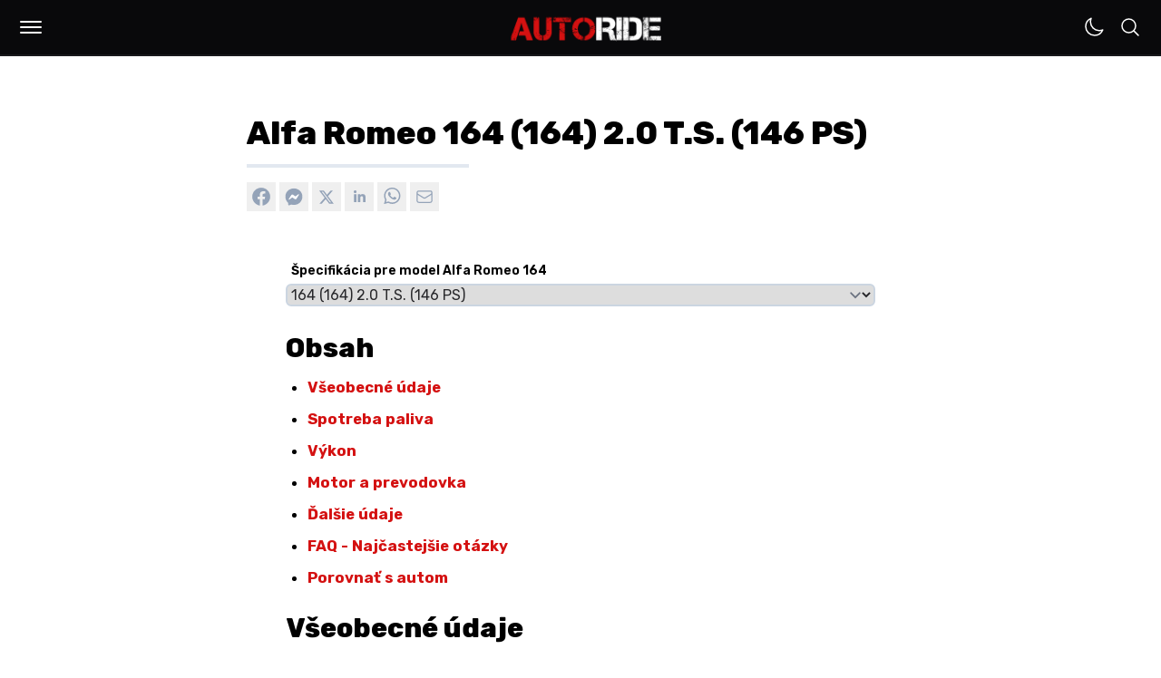

--- FILE ---
content_type: text/html; charset=UTF-8
request_url: https://autoride.sk/auta/alfa-romeo/alfa-romeo-164-164-20-ts-146-ps-36bae18e-1
body_size: 111370
content:
<!DOCTYPE html>
<html
  lang="sk-SK"
  class="light"
>

<head>
  <meta charset="utf-8">
  <meta name="viewport" content="width=device-width, initial-scale=1">
  <meta name="csrf-token" content="9OyfMqSOiFRdnunk1pOz9ZDx4kNOb2E5AiuLiC2B">

  <meta name="application-name" content="AUTORIDE">
  <meta name="theme-color" content="#D41111">
  <meta name="color-scheme" content="light">
  <meta name="publisher" content="MILOMEDIA OÜ">
  <meta name="robots" content="index, follow">

  <link rel="apple-touch-icon" sizes="57x57" href="https://autoride.sk/apple-icon-57x57.png">
  <link rel="apple-touch-icon" sizes="60x60" href="https://autoride.sk/apple-icon-60x60.png">
  <link rel="apple-touch-icon" sizes="72x72" href="https://autoride.sk/apple-icon-72x72.png">
  <link rel="apple-touch-icon" sizes="76x76" href="https://autoride.sk/apple-icon-76x76.png">
  <link rel="apple-touch-icon" sizes="114x114" href="https://autoride.sk/apple-icon-114x114.png">
  <link rel="apple-touch-icon" sizes="120x120" href="https://autoride.sk/apple-icon-120x120.png">
  <link rel="apple-touch-icon" sizes="144x144" href="https://autoride.sk/apple-icon-144x144.png">
  <link rel="apple-touch-icon" sizes="152x152" href="https://autoride.sk/apple-icon-152x152.png">
  <link rel="apple-touch-icon" sizes="180x180" href="https://autoride.sk/apple-icon-180x180.png">
  <link rel="icon" type="image/png" sizes="192x192" href="https://autoride.sk/android-icon-192x192.png">
  <link rel="icon" type="image/png" sizes="32x32" href="https://autoride.sk/favicon-32x32.png">
  <link rel="icon" type="image/png" sizes="96x96" href="https://autoride.sk/favicon-96x96.png">
  <link rel="icon" type="image/png" sizes="16x16" href="https://autoride.sk/favicon-16x16.png">

  <meta name="msapplication-TileColor" content="#D41111">
  <meta name="msapplication-TileImage" content="https://autoride.sk/ms-icon-144x144.png">
  <meta name="msapplication-config" content="https://autoride.sk/browserconfig.xml">

  <link rel="manifest" href="https://autoride.sk/manifest.json">
  <link rel="icon" type="image/x-icon" href="https://autoride.sk/favicon.ico">
  <link rel="sitemap" type="application/xml" title="Sitemap" href="https://autoride.sk/sitemap.xml">

  <link rel="preconnect" href="https://fonts.googleapis.com">
  <link rel="preconnect" href="https://fonts.gstatic.com" crossorigin>
  <link href="https://fonts.googleapis.com/css2?family=Inter:wght@100..900&amp;family=Poppins:wght@400;500;600;700;800;900&amp;family=JetBrains+Mono:wght@400;600;800&amp;family=Rubik:ital,wght@0,300..900;1,300..900&amp;display=swap" rel="stylesheet">

  <title>Alfa Romeo 164 (164) 2.0 T.S. (146 PS)</title>
  <meta name="description" content="Technická špecifikácia pre Alfa Romeo 164 (164) 2.0 T.S. (146 PS), ktorá zahŕňa všeobecné údaje, spotrebu paliva, výkon, motor a prevodovku a ďalšie.">
  <meta name="keywords" content="auta, automobily, web o autach, kontrolky, kontrolky v aute, spolahlive motory, vsetko o autach">

  <link rel="canonical" href="https://autoride.sk/auta/alfa-romeo/alfa-romeo-164-164-20-ts-146-ps-36bae18e-1">

  
  <meta property="og:type" content="website">
  <meta property="og:site_name" content="AUTORIDE | Web o autách od autíčkarov">
  <meta property="og:url" content="https://autoride.sk/auta/alfa-romeo/alfa-romeo-164-164-20-ts-146-ps-36bae18e-1">
  <meta property="og:locale" content="sk-SK">
  <meta property="og:title" content="Alfa Romeo 164 (164) 2.0 T.S. (146 PS)">
  <meta property="og:description" content="Technická špecifikácia pre Alfa Romeo 164 (164) 2.0 T.S. (146 PS), ktorá zahŕňa všeobecné údaje, spotrebu paliva, výkon, motor a prevodovku a ďalšie.">

      <meta property="og:image:alt" content="Alfa Romeo"/>
    <meta property="og:image:type" content="image/png"/>
    <meta property="og:image" content="https://autoride.fra1.cdn.digitaloceanspaces.com/assets/29f1bda6-a3a8-4745-82c7-58d3d2029e53/origin.png"/>
  
  <meta name="twitter:card" content="summary_large_image">
  <meta name="twitter:title" content="Alfa Romeo 164 (164) 2.0 T.S. (146 PS)">
  <meta name="twitter:description" content="Technická špecifikácia pre Alfa Romeo 164 (164) 2.0 T.S. (146 PS), ktorá zahŕňa všeobecné údaje, spotrebu paliva, výkon, motor a prevodovku a ďalšie.">
  <meta name="twitter:url" content="https://autoride.sk/auta/alfa-romeo/alfa-romeo-164-164-20-ts-146-ps-36bae18e-1">

      <meta name="twitter:image:alt" content="Alfa Romeo"/>
    <meta name="twitter:image:type" content="image/png"/>
    <meta name="twitter:image" content="https://autoride.fra1.cdn.digitaloceanspaces.com/assets/29f1bda6-a3a8-4745-82c7-58d3d2029e53/origin.png"/>
  
  
        
      <meta name="google-adsense-account" content="ca-pub-5236848244297933">
    <meta name="seznam-wmt" content="XIsaKZznwYNSS6Jwp85hkB0b2MUxV5hQ">
  
  <script>(function (w, d, s, l, i) {
        w[l] = w[l] || [];
        w[l].push({
          'gtm.start':
            new Date().getTime(), event: 'gtm.js'
        });
        var f = d.getElementsByTagName(s)[0],
          j = d.createElement(s), dl = l != 'dataLayer' ? '&l=' + l : '';
        j.async = true;
        j.src =
          'https://www.googletagmanager.com/gtm.js?id=' + i + dl;
        f.parentNode.insertBefore(j, f);
      })(window, document, 'script', 'dataLayer', 'GTM-T5PWZJSH');</script>
  
  <style text="style/css">
    :root {
      --primary: #D41111;
    }
  </style>
  <link rel="preload" as="style" href="https://autoride.sk/build/assets/app-CNpfBaXD.css" /><link rel="preload" as="style" href="https://autoride.sk/build/assets/components-CDKZZK6P.css" /><link rel="preload" as="style" href="https://autoride.sk/build/assets/form-CJXRTy3V.css" /><link rel="modulepreload" href="https://autoride.sk/build/assets/app-D2jpX1vH.js" /><link rel="stylesheet" href="https://autoride.sk/build/assets/app-CNpfBaXD.css" data-navigate-track="reload" /><link rel="stylesheet" href="https://autoride.sk/build/assets/components-CDKZZK6P.css" data-navigate-track="reload" /><link rel="stylesheet" href="https://autoride.sk/build/assets/form-CJXRTy3V.css" data-navigate-track="reload" /><script type="module" src="https://autoride.sk/build/assets/app-D2jpX1vH.js" data-navigate-track="reload"></script>  <!-- Livewire Styles --><style >[wire\:loading][wire\:loading], [wire\:loading\.delay][wire\:loading\.delay], [wire\:loading\.inline-block][wire\:loading\.inline-block], [wire\:loading\.inline][wire\:loading\.inline], [wire\:loading\.block][wire\:loading\.block], [wire\:loading\.flex][wire\:loading\.flex], [wire\:loading\.table][wire\:loading\.table], [wire\:loading\.grid][wire\:loading\.grid], [wire\:loading\.inline-flex][wire\:loading\.inline-flex] {display: none;}[wire\:loading\.delay\.none][wire\:loading\.delay\.none], [wire\:loading\.delay\.shortest][wire\:loading\.delay\.shortest], [wire\:loading\.delay\.shorter][wire\:loading\.delay\.shorter], [wire\:loading\.delay\.short][wire\:loading\.delay\.short], [wire\:loading\.delay\.default][wire\:loading\.delay\.default], [wire\:loading\.delay\.long][wire\:loading\.delay\.long], [wire\:loading\.delay\.longer][wire\:loading\.delay\.longer], [wire\:loading\.delay\.longest][wire\:loading\.delay\.longest] {display: none;}[wire\:offline][wire\:offline] {display: none;}[wire\:dirty]:not(textarea):not(input):not(select) {display: none;}:root {--livewire-progress-bar-color: #2299dd;}[x-cloak] {display: none !important;}</style>
</head>

<body class="font-rubik antialiased bg-white dark:bg-zinc-900 dark:text-white/50 transition-colors duration-500">
  <!-- Google Tag Manager (noscript) -->
    <noscript>
      <iframe src="https://www.googletagmanager.com/ns.html?id=GTM-T5PWZJSH"
              height="0" width="0" style="display:none;visibility:hidden"></iframe>
    </noscript>
    <!-- End Google Tag Manager (noscript) -->
    <script type="application/ld+json">{"@context":"https://schema.org","@type":"Organization","name":"MILOMEDIA OÜ","url":"https://autoride.sk","logo":{"@type":"ImageObject","url":"https://autoride.fra1.cdn.digitaloceanspaces.com/static/autoride-square.png"}}</script>

  <div class="min-h-[100vh] flex flex-col justify-between">
    <header class="block h-[60px] sticky top-0 z-50">
      <div
        class="flex justify-between bg-zinc-950 border-b-2 border-zinc-900 mx-auto py-2 space-x-1.5 px-2.5 md:px-3">
        <div class="flex items-center justify-end space-x-1.5 md:space-x-2">
          <div tabindex="0"
     class="relative rounded-md inline-block text-left"
     x-data="{
      open: false,
      toggle() {
        this.open = !this.open;
        if (this.open) {
          document.body.parentNode.classList.add('overflow-hidden');
        } else {
          document.body.parentNode.classList.remove('overflow-hidden');
        }
      },
      close() {
        this.open = false;
        document.body.classList.remove('overflow-hidden');
      }
     }"
     @keydown.enter="toggle()"
     @keydown.esc="close()"
     @click.outside="close()"
>
  <div class="w-11 h-11 flex items-center justify-center active:scale-90 transition-all cursor-pointer" role="button" @click="toggle">
    <div class="w-full p-2.5">
  <div :class="{ 'bg-white w-full h-0.5 my-[4px] rounded-md': !open, 'bg-white w-full h-0.5 my-[4px] rounded-md relative top-[3px] rotate-45 transition-all': open }"></div>
  <div :class="{ 'bg-white w-full h-0.5 my-[4px] rounded-md transition-all': !open, 'hidden w-full h-0.5 my-[4px] transition-all': open }" x-cloak></div>
  <div :class="{ 'bg-white w-full h-0.5 my-[4px] rounded-md': !open, 'bg-white w-full h-0.5 my-[4px] rounded-md relative bottom-[3px] -rotate-45 transition-all': open }"></div>
</div>

  </div>

  <div class="fixed top-[62px] left-0 right-0 bottom-0 bg-zinc-950 overflow-y-scroll "
       role="menu"
       aria-orientation="vertical"
       aria-labelledby="menu-button"
       tabindex="-1"
       x-show="open"
       x-cloak
       x-transition:enter="transition ease-out duration-150"
       x-transition:enter-start="transform opacity-0"
       x-transition:enter-end="transform opacity-100"
       x-transition:leave="transition ease-in duration-150"
       x-transition:leave-start="transform opacity-100"
       x-transition:leave-end="transform opacity-0">
    <div class="flex flex-col justify-between max-w-[1200px] h-[85%] mx-auto mt-2 md:mt-14">
              <nav>
                <ul class="md:columns-2 p-3">
                  <li
    tabindex="0"
    aria-label="Články"
    @keydown.enter="window.location.href = 'https:\/\/autoride.sk\/clanky';"
    class="font-rubik font-bold text-xl md:text-4xl text-white "
  >
    <a
      tabindex="-1"
      href="https://autoride.sk/clanky"
      title="Články"
      class="group inline-block transition-all p-2 md:p-4 relative"
      style="word-break: break-word;">Články
      <div class="absolute hidden md:block bg-zinc-200 h-1 md:h-1.5 w-1/2 bottom-0 duration-300 transition-all opacity-0 -ml-8 group-hover:opacity-100 group-hover:ml-0 "></div>
    </a>
  </li>
  
  <li
    tabindex="0"
    aria-label="Rýchly prehľad"
    @keydown.enter="window.location.href = 'https:\/\/autoride.sk\/rychly-prehlad';"
    class="font-rubik font-bold text-xl md:text-4xl text-white "
  >
    <a
      tabindex="-1"
      href="https://autoride.sk/rychly-prehlad"
      title="Rýchly prehľad"
      class="group inline-block transition-all p-2 md:p-4 relative"
      style="word-break: break-word;">Rýchly prehľad
      <div class="absolute hidden md:block bg-zinc-200 h-1 md:h-1.5 w-1/2 bottom-0 duration-300 transition-all opacity-0 -ml-8 group-hover:opacity-100 group-hover:ml-0 "></div>
    </a>
  </li>
  
  <li
    tabindex="0"
    aria-label="Kvízy"
    @keydown.enter="window.location.href = 'https:\/\/autoride.sk\/kvizy';"
    class="font-rubik font-bold text-xl md:text-4xl text-white "
  >
    <a
      tabindex="-1"
      href="https://autoride.sk/kvizy"
      title="Kvízy"
      class="group inline-block transition-all p-2 md:p-4 relative"
      style="word-break: break-word;">Kvízy
      <div class="absolute hidden md:block bg-zinc-200 h-1 md:h-1.5 w-1/2 bottom-0 duration-300 transition-all opacity-0 -ml-8 group-hover:opacity-100 group-hover:ml-0 "></div>
    </a>
  </li>
  
  <li
    tabindex="0"
    aria-label="Autá"
    @keydown.enter="window.location.href = 'https:\/\/autoride.sk\/auta';"
    class="font-rubik font-bold text-xl md:text-4xl text-white "
  >
    <a
      tabindex="-1"
      href="https://autoride.sk/auta"
      title="Autá"
      class="group inline-block transition-all p-2 md:p-4 relative"
      style="word-break: break-word;">Autá
      <div class="absolute hidden md:block bg-zinc-200 h-1 md:h-1.5 w-1/2 bottom-0 duration-300 transition-all opacity-0 -ml-8 group-hover:opacity-100 group-hover:ml-0 "></div>
    </a>
  </li>
  
  <li
    tabindex="0"
    aria-label="Kontrolky"
    @keydown.enter="window.location.href = 'https:\/\/autoride.sk\/kontrolky';"
    class="font-rubik font-bold text-xl md:text-4xl text-white "
  >
    <a
      tabindex="-1"
      href="https://autoride.sk/kontrolky"
      title="Kontrolky"
      class="group inline-block transition-all p-2 md:p-4 relative"
      style="word-break: break-word;">Kontrolky
      <div class="absolute hidden md:block bg-zinc-200 h-1 md:h-1.5 w-1/2 bottom-0 duration-300 transition-all opacity-0 -ml-8 group-hover:opacity-100 group-hover:ml-0 "></div>
    </a>
  </li>
  
  <li
    tabindex="0"
    aria-label="Lexikón"
    @keydown.enter="window.location.href = 'https:\/\/autoride.sk\/lexikon';"
    class="font-rubik font-bold text-xl md:text-4xl text-white "
  >
    <a
      tabindex="-1"
      href="https://autoride.sk/lexikon"
      title="Lexikón"
      class="group inline-block transition-all p-2 md:p-4 relative"
      style="word-break: break-word;">Lexikón
      <div class="absolute hidden md:block bg-zinc-200 h-1 md:h-1.5 w-1/2 bottom-0 duration-300 transition-all opacity-0 -ml-8 group-hover:opacity-100 group-hover:ml-0 "></div>
    </a>
  </li>
  
  <li
    tabindex="0"
    aria-label="Porovnaj autá"
    @keydown.enter="window.location.href = 'https:\/\/autoride.sk\/porovnanie-aut';"
    class="font-rubik font-bold text-xl md:text-4xl text-white "
  >
    <a
      tabindex="-1"
      href="https://autoride.sk/porovnanie-aut"
      title="Porovnaj autá"
      class="group inline-block transition-all p-2 md:p-4 relative"
      style="word-break: break-word;">Porovnaj autá
      <div class="absolute hidden md:block bg-zinc-200 h-1 md:h-1.5 w-1/2 bottom-0 duration-300 transition-all opacity-0 -ml-8 group-hover:opacity-100 group-hover:ml-0 "></div>
    </a>
  </li>
  
  <li
    tabindex="0"
    aria-label="Kalkulačky"
    @keydown.enter="window.location.href = 'https:\/\/autoride.sk\/kalkulacky';"
    class="font-rubik font-bold text-xl md:text-4xl text-white "
  >
    <a
      tabindex="-1"
      href="https://autoride.sk/kalkulacky"
      title="Kalkulačky"
      class="group inline-block transition-all p-2 md:p-4 relative"
      style="word-break: break-word;">Kalkulačky
      <div class="absolute hidden md:block bg-zinc-200 h-1 md:h-1.5 w-1/2 bottom-0 duration-300 transition-all opacity-0 -ml-8 group-hover:opacity-100 group-hover:ml-0 "></div>
    </a>
  </li>
  
  <li
    tabindex="0"
    aria-label="Autoškola"
    @keydown.enter="window.location.href = 'https:\/\/autoride.sk\/autoskola-testy';"
    class="font-rubik font-bold text-xl md:text-4xl text-white "
  >
    <a
      tabindex="-1"
      href="https://autoride.sk/autoskola-testy"
      title="Autoškola"
      class="group inline-block transition-all p-2 md:p-4 relative"
      style="word-break: break-word;">Autoškola
      <div class="absolute hidden md:block bg-zinc-200 h-1 md:h-1.5 w-1/2 bottom-0 duration-300 transition-all opacity-0 -ml-8 group-hover:opacity-100 group-hover:ml-0 "></div>
    </a>
  </li>
  
  <li
    tabindex="0"
    aria-label="Dopravné značky"
    @keydown.enter="window.location.href = 'https:\/\/autoride.sk\/dopravne-znacky';"
    class="font-rubik font-bold text-xl md:text-4xl text-white "
  >
    <a
      tabindex="-1"
      href="https://autoride.sk/dopravne-znacky"
      title="Dopravné značky"
      class="group inline-block transition-all p-2 md:p-4 relative"
      style="word-break: break-word;">Dopravné značky
      <div class="absolute hidden md:block bg-zinc-200 h-1 md:h-1.5 w-1/2 bottom-0 duration-300 transition-all opacity-0 -ml-8 group-hover:opacity-100 group-hover:ml-0 "></div>
    </a>
  </li>
                </ul>
              </nav>

              <div class="font-rubik py-6 md:pt-10 px-4 md:px-8 space-y-4">
                <div class="flex flex-wrap">
                                      <a
                      href="https://autoride.sk/info/reklama"
                      class="text-sm md:text-base text-zinc-400 hover:text-white m-1.5 mr-3 md:m-0 md:mr-8"
                    >
                      Spolupráca
                    </a>
                                      <a
                      href="https://autoride.sk/info/podmienky-pouzivania"
                      class="text-sm md:text-base text-zinc-400 hover:text-white m-1.5 mr-3 md:m-0 md:mr-8"
                    >
                      Podmienky používania
                    </a>
                                      <a
                      href="https://autoride.sk/info/sukromie"
                      class="text-sm md:text-base text-zinc-400 hover:text-white m-1.5 mr-3 md:m-0 md:mr-8"
                    >
                      Súkromie
                    </a>
                                      <a
                      href="https://autoride.sk/info/zasady-ochrany-osobnych-udajov"
                      class="text-sm md:text-base text-zinc-400 hover:text-white m-1.5 mr-3 md:m-0 md:mr-8"
                    >
                      GDPR
                    </a>
                                      <a
                      href="https://autoride.sk/info/podmienky-prispievania"
                      class="text-sm md:text-base text-zinc-400 hover:text-white m-1.5 mr-3 md:m-0 md:mr-8"
                    >
                      Všeobecné pravidlá
                    </a>
                                      <a
                      href="https://autoride.sk/info/kontakt"
                      class="text-sm md:text-base text-zinc-400 hover:text-white m-1.5 mr-3 md:m-0 md:mr-8"
                    >
                      Kontakt
                    </a>
                                  </div>

                <span class="text-xs md:text-sm text-zinc-400 m-1.5 md:m-0 block">
                  © 2017–2026 <a href="https://milomedia.ee" class="hover:underline">MILOMEDIA OÜ</a>
                </span>
              </div>
            </div>
  </div>
</div>
        </div>

        <a class="absolute top-[50%] left-[50%] translate-x-[-50%] translate-y-[-50%] shrink-0 mt-0.5"
           href="/"
           title="AUTORIDE | Web o autách od autíčkarov"
        >
          <img
            src="https://autoride.fra1.cdn.digitaloceanspaces.com/static/autoride.png"
            alt="AUTORIDE"
            class="h-9 md:h-11"
          />
        </a>

        <div class="flex -space-x-1">
          <div tabindex="0" class="w-full p-2.5">
            <div wire:snapshot="{&quot;data&quot;:{&quot;sunclass&quot;:&quot;&quot;,&quot;moonclass&quot;:&quot;&quot;,&quot;theme&quot;:&quot;light&quot;},&quot;memo&quot;:{&quot;id&quot;:&quot;a8xctVcuqPPgWkLSYTCX&quot;,&quot;name&quot;:&quot;theme-switch&quot;,&quot;path&quot;:&quot;auta\/alfa-romeo\/alfa-romeo-164-164-20-ts-146-ps-36bae18e-1&quot;,&quot;method&quot;:&quot;GET&quot;,&quot;children&quot;:[],&quot;scripts&quot;:[&quot;2981605128-0&quot;],&quot;assets&quot;:[],&quot;errors&quot;:[],&quot;locale&quot;:&quot;sk_SK&quot;},&quot;checksum&quot;:&quot;f18323cd23d385f590f7f524d14cb377a206f6ea8da95616ee77a28f8b2b7373&quot;}" wire:effects="{&quot;scripts&quot;:{&quot;2981605128-0&quot;:&quot;  &lt;script&gt;\n    $wire.on(&#039;themeSwitched&#039;, (args) =&gt; {\n      document.body.parentNode.classList.toggle(&#039;dark&#039;);\n      document.body.parentNode.classList.toggle(&#039;light&#039;);\n    });\n  &lt;\/script&gt;\n      &quot;}}" wire:id="a8xctVcuqPPgWkLSYTCX" class="cursor-pointer" wire:click="switch">
  <!--[if BLOCK]><![endif]-->    <svg class="text-white w-6" xmlns="http://www.w3.org/2000/svg" fill="none" viewBox="0 0 24 24" stroke-width="1.5" stroke="currentColor" aria-hidden="true" data-slot="icon">
  <path stroke-linecap="round" stroke-linejoin="round" d="M21.752 15.002A9.72 9.72 0 0 1 18 15.75c-5.385 0-9.75-4.365-9.75-9.75 0-1.33.266-2.597.748-3.752A9.753 9.753 0 0 0 3 11.25C3 16.635 7.365 21 12.75 21a9.753 9.753 0 0 0 9.002-5.998Z"/>
</svg>  <!--[if ENDBLOCK]><![endif]-->

      </div>
          </div>

          <div tabindex="0"
     class="relative rounded-md inline-block text-left"
     x-data="{
      open: false,
      toggle() {
        this.open = !this.open;
        if (this.open) {
          document.body.parentNode.classList.add('overflow-hidden');
        } else {
          document.body.parentNode.classList.remove('overflow-hidden');
        }
      },
      close() {
        this.open = false;
        document.body.classList.remove('overflow-hidden');
      }
     }"
     @keydown.enter="toggle()"
     @keydown.esc="close()"
     @click.outside="close()"
>
  <div class="w-11 h-11 flex items-center justify-center active:scale-90 transition-all cursor-pointer" role="button" @click="toggle">
    <div class="w-full p-2.5">
  <svg x-show="!open" class="w-6 text-white" xmlns="http://www.w3.org/2000/svg" fill="none" viewBox="0 0 24 24" stroke-width="1.5" stroke="currentColor" aria-hidden="true" data-slot="icon">
  <path stroke-linecap="round" stroke-linejoin="round" d="m21 21-5.197-5.197m0 0A7.5 7.5 0 1 0 5.196 5.196a7.5 7.5 0 0 0 10.607 10.607Z"/>
</svg>
  <div x-show="open">
    <div :class="{ 'bg-white w-full h-0.5 my-[4px] rounded-md': !open, 'bg-white w-full h-0.5 my-[4px] rounded-md relative top-[3px] rotate-45 transition-all': open }"></div>
    <div :class="{ 'bg-white w-full h-0.5 my-[4px] rounded-md transition-all': !open, 'hidden w-full h-0.5 my-[4px] transition-all': open }" x-cloak></div>
    <div :class="{ 'bg-white w-full h-0.5 my-[4px] rounded-md': !open, 'bg-white w-full h-0.5 my-[4px] rounded-md relative bottom-[3px] -rotate-45 transition-all': open }"></div>
  </div>
</div>

  </div>

  <div class="fixed top-[62px] left-0 right-0 bottom-0 bg-zinc-950 overflow-y-scroll "
       role="menu"
       aria-orientation="vertical"
       aria-labelledby="menu-button"
       tabindex="-1"
       x-show="open"
       x-cloak
       x-transition:enter="transition ease-out duration-150"
       x-transition:enter-start="transform opacity-0"
       x-transition:enter-end="transform opacity-100"
       x-transition:leave="transition ease-in duration-150"
       x-transition:leave-start="transform opacity-100"
       x-transition:leave-end="transform opacity-0">
    <div class="flex flex-col justify-between max-w-[1200px] h-[85%] mx-auto mt-8 md:mt-20">
              <div class="px-2 md:px-0 relative">
                <form wire:snapshot="{&quot;data&quot;:{&quot;route_name&quot;:&quot;search&quot;,&quot;search_key&quot;:&quot;vyhladavanie&quot;,&quot;search&quot;:null,&quot;params&quot;:[{&quot;brand&quot;:&quot;alfa-romeo&quot;,&quot;slug&quot;:&quot;alfa-romeo-164-164-20-ts-146-ps-36bae18e-1&quot;},{&quot;class&quot;:&quot;Illuminate\\Support\\Collection&quot;,&quot;s&quot;:&quot;clctn&quot;}],&quot;class&quot;:&quot;!text-xl md:!text-5xl !font-rubik !font-bold !bg-transparent !border-transparent !rounded-none !px-1 !md:px-2&quot;,&quot;label&quot;:&quot;!hidden&quot;,&quot;button&quot;:&quot;rounded-full bg-white border-white hover:!bg-white !w-14 md:!w-28 !h-3\/4 right-2&quot;,&quot;icon&quot;:&quot;w-5 md:w-8 !text-black&quot;,&quot;placeholder&quot;:&quot;Search&quot;,&quot;dark&quot;:true,&quot;fullwidth&quot;:true,&quot;expanded&quot;:false},&quot;memo&quot;:{&quot;id&quot;:&quot;C2p8g4HXBXs0bFWABjkC&quot;,&quot;name&quot;:&quot;search-input&quot;,&quot;path&quot;:&quot;auta\/alfa-romeo\/alfa-romeo-164-164-20-ts-146-ps-36bae18e-1&quot;,&quot;method&quot;:&quot;GET&quot;,&quot;children&quot;:[],&quot;scripts&quot;:[],&quot;assets&quot;:[],&quot;errors&quot;:[],&quot;locale&quot;:&quot;sk_SK&quot;},&quot;checksum&quot;:&quot;cd7688f79bc485aff553a77c1884f500fd7cf0dbef3748fcab45a46c2c21f38f&quot;}" wire:effects="[]" wire:id="C2p8g4HXBXs0bFWABjkC" x-data="{ search: null, prevSearch: null }"
      class="w-full relative flex items-center"
      wire:submit="submit">
  <label
    for="search"
    class="absolute cursor-pointer top-1/2 left-2.5 -translate-y-1/2 z-50 !hidden"
    aria-label="Vyhľadávať…"
  >
    <svg class="w-5 text-zinc-400 text-zinc-400" xmlns="http://www.w3.org/2000/svg" fill="none" viewBox="0 0 24 24" stroke-width="1.5" stroke="currentColor" aria-hidden="true" data-slot="icon">
  <path stroke-linecap="round" stroke-linejoin="round" d="m21 21-5.197-5.197m0 0A7.5 7.5 0 1 0 5.196 5.196a7.5 7.5 0 0 0 10.607 10.607Z"/>
</svg>  </label>

  <input
    tabindex="0"
    id="search"
    name="search"
    class="peer text-sm border py-2 md:py-2 pl-9 mt-0 rounded-md w-full !text-xl md:!text-5xl !font-rubik !font-bold !bg-transparent !border-transparent !rounded-none !px-1 !md:px-2 text-white placeholder-zinc-400 bg-zinc-800 border-zinc-700"
    type="text"
    placeholder="Vyhľadávať…"
    wire:model.defer="search"
    x-model="search"
  />

  <button
    tabindex="0"
    type="submit"
    class="md:peer-valid:flex ml-2 w-8 h-8 p-0 button flex items-center justify-center absolute cursor-pointer top-1/2 right-1 -translate-y-1/2 z-40 rounded-full bg-white border-white hover:!bg-white !w-14 md:!w-28 !h-3/4 right-2"
    wire:click="submit"
    x-bind:disabled="!search && !prevSearch"
    x-cloak
  >
    <!--[if BLOCK]><![endif]-->      <svg class="w-4 text-white w-5 md:w-8 !text-black" xmlns="http://www.w3.org/2000/svg" fill="none" viewBox="0 0 24 24" stroke-width="1.5" stroke="currentColor" aria-hidden="true" data-slot="icon">
  <path stroke-linecap="round" stroke-linejoin="round" d="M13.5 4.5 21 12m0 0-7.5 7.5M21 12H3"/>
</svg>    <!--[if ENDBLOCK]><![endif]-->
  </button>
</form>
                <div class="absolute bg-zinc-800 h-1.5 w-[calc(100%-16px)] md:w-full -bottom-2"></div>
              </div>
            </div>
  </div>
</div>
        </div>
      </div>
    </header>

    <main class="w-full flex flex-col flex-1 ">
      <div class="max-w-[1300px] w-full mx-auto pt-8 pb-16 px-5 sm:pt-16 sm:px-12 transition-colors">
    <link rel="preload" as="style" href="https://autoride.sk/build/assets/content-BfLuhmZ7.css" /><link rel="stylesheet" href="https://autoride.sk/build/assets/content-BfLuhmZ7.css" data-navigate-track="reload" />
          <script type="application/ld+json">
        {"@context":"https://schema.org","@type":"BreadcrumbList","itemListElement":[{"@type":"ListItem","position":1,"item":{"@id":"https://autoride.sk","name":"Domov"}},{"@type":"ListItem","position":1,"item":{"@id":"https://autoride.sk/auta","name":"Autá"}},{"@type":"ListItem","position":1,"item":{"@id":"https://autoride.sk/auta/alfa-romeo","name":"Alfa Romeo 164"}},{"@type":"ListItem","position":1,"item":{"@id":"https://autoride.sk/auta/alfa-romeo/alfa-romeo-164-164-20-ts-146-ps-36bae18e-1","name":"Alfa Romeo 164 (164) 2.0 T.S. (146 PS)"}}]}
      </script>
    
        <script type="application/ld+json">{"@context":"http://schema.org","@type":"Car","name":"Alfa Romeo 164 (164) 2.0 T.S. (146 PS)","brand":{"@type":"Brand","name":"Alfa Romeo"},"model":"164","vehicleConfiguration":"164 (164)","fuelType":"Petrol (Gasoline)","bodyType":"Sedan","engineDisplacement":"1995.00","enginePower":{"@type":"QuantitativeValue","value":107,"unitCode":"KWT"},"emissionsCO2":null,"fuelEfficiency":{"@type":"QuantitativeValue","value":"8.30","unitText":"L/100 km"},"dateVehicleFirstRegistered":1987,"numberOfDoors":4,"vehicleSeatingCapacity":{"@type":"QuantitativeValue","value":5,"unitCode":"C62"},"driveWheelConfiguration":"Front wheel drive"}</script>

    <article class="space-y-4">
      <div class="flex flex-col">
        <header class="w-full max-w-[800px] mx-auto md:px-8 space-y-2">
          <h1 class="font-extrabold text-black dark:text-white !leading-tight break-words text-2xl md:text-3xl lg:text-4xl">
            Alfa Romeo 164 (164) 2.0 T.S. (146 PS)
          </h1>

          <div class="pb-2">
            <div class="h-1 w-1/3 mt-3 bg-slate-200 dark:bg-zinc-800 transition-all"></div>
          </div>

          <div class="pb-2 flex flex-row flex-wrap w-full space-x-1 empty:hidden">
                          <!--[if BLOCK]><![endif]-->  <button
    x-data="{
      url: 'https:\/\/www.facebook.com\/sharer\/sharer.php?u=https:\/\/autoride.sk\/auta\/alfa-romeo\/alfa-romeo-164-164-20-ts-146-ps-36bae18e-1\u0026quote=Alfa Romeo 164 (164) 2.0 T.S. (146 PS)',
      openShareDialog(event) {
        event.preventDefault();

        const width = 550;
        const height = 400;

        const left = (screen.width / 2) - (width / 2);
        const top = (screen.height / 2) - (height / 2);

        const config = {
          width,
          height,
          left,
          top,
          location: 'no',
          toolbar: 'no',
          status: 'no',
          directories: 'no',
          menubar: 'no',
          scrollbars: 'yes',
          resizable: 'no',
          centerscreen: 'yes',
          chrome: 'yes',
        };

        window.open(this.url, '', Object.keys(config).map((key) => `${key}=${config[key]}`).join(', '));
      }
    }"
    aria-label="Zdieľať na Facebook"
    class="focus:ring-0 focus-visible:ring-1"
    style="bg-[#1778f2]"
    @click="openShareDialog"
  >
    <span
      class="flex justify-center items-center w-8 h-8 rounded-full ">
      <div class="flex w-7 h-7 items-center justify-center bg-facebook rounded-full">
    <svg
      xmlns="http://www.w3.org/2000/svg"
      viewBox="0 0 20 20"
      width="22"
      height="22"
      class="fill-current w-6 text-slate-400"
    >
      <path
        d="m19 10c0-4.97056641-4.0294336-9-9-9-4.97056641 0-9 4.02943359-9 9 0 4.4921602 3.29116992 8.2154883 7.59375 8.8906641v-6.2891016h-2.28515625v-2.6015625h2.28515625v-1.9828125c0-2.255625 1.34363672-3.5015625 3.3994336-3.5015625.9846738 0 2.0146289.17578125 2.0146289.17578125v2.21484375h-1.1348789c-1.1180215 0-1.4666836.69375586-1.4666836 1.40549414v1.68825586h2.4960938l-.3990235 2.6015625h-2.0970703v6.2891016c4.3025801-.6751758 7.59375-4.3985039 7.59375-8.8906641"
        fill-rule="evenodd"
      ></path>
    </svg>
  </div>
    </span>

    <!--[if BLOCK]><![endif]--><!--[if ENDBLOCK]><![endif]-->
  </button>
<!--[if ENDBLOCK]><![endif]-->
                          <!--[if BLOCK]><![endif]-->  <button
    x-data="{
      url: 'https:\/\/www.facebook.com\/dialog\/send?link=https:\/\/autoride.sk\/auta\/alfa-romeo\/alfa-romeo-164-164-20-ts-146-ps-36bae18e-1\u0026redirect_uri=https:\/\/autoride.sk\/auta\/alfa-romeo\/alfa-romeo-164-164-20-ts-146-ps-36bae18e-1',
      openShareDialog(event) {
        event.preventDefault();

        const width = 550;
        const height = 400;

        const left = (screen.width / 2) - (width / 2);
        const top = (screen.height / 2) - (height / 2);

        const config = {
          width,
          height,
          left,
          top,
          location: 'no',
          toolbar: 'no',
          status: 'no',
          directories: 'no',
          menubar: 'no',
          scrollbars: 'yes',
          resizable: 'no',
          centerscreen: 'yes',
          chrome: 'yes',
        };

        window.open(this.url, '', Object.keys(config).map((key) => `${key}=${config[key]}`).join(', '));
      }
    }"
    aria-label="Poslať cez Messenger"
    class="focus:ring-0 focus-visible:ring-1"
    style="bg-white dark:bg-zinc-800 border border-zinc-200 dark:border-zinc-700 !text-black dark:!text-white"
    @click="openShareDialog"
  >
    <span
      class="flex justify-center items-center w-8 h-8 rounded-full ">
      <div class="flex w-7 h-7 items-center justify-center rounded-full">
    <svg
      width="30"
      height="30"
      viewBox="0 0 1024 1024"
      class="fill-current w-6 text-slate-400"
      xmlns="http://www.w3.org/2000/svg"
    >
      <title>logo</title>
      <defs>
        <radialGradient
          cx="19.2474387%"
          cy="99.4651948%"
          fx="19.2474387%"
          fy="99.4651948%"
          r="108.959588%"
          id="radialGradient-1"
        >
          <stop stop-color="#0099FF" offset="0%"></stop>
          <stop stop-color="#A033FF" offset="60.9753877%"></stop>
          <stop stop-color="#FF5280" offset="93.482299%"></stop>
          <stop stop-color="#FF7061" offset="100%"></stop>
        </radialGradient>
      </defs>
      <g id="logo" stroke="none" stroke-width="1" fill="none" fill-rule="evenodd">
        <g id="logo">
          <path
            d="M512,122 C286.668,122 112,287.056 112,510 C112,626.6144 159.792,727.3824 237.6224,796.984 C244.156,802.832 248.1,811.024 248.368,819.792 L250.5464,890.944 C251.2424,913.64 274.6856,928.408 295.4536,919.24 L374.848,884.192 C381.5784,881.224 389.12,880.672 396.212,882.624 C432.696,892.656 471.5264,898 512,898 C737.332,898 912,732.944 912,510 C912,287.056 737.332,122 512,122 Z"
            id="Path"
            class="fill-current"
            fill="url(#radialGradient-1)"
          ></path>
          <path
            class="fill-current text-white dark:text-zinc-900"
            d="M271.8016,623.4688 L389.3016,437.0528 C407.992,407.3968 448.016,400.0128 476.06,421.0448 L569.5136,491.1352 C578.088,497.5672 589.8856,497.5328 598.424,491.0528 L724.6376,395.2648 C741.484,382.4808 763.4736,402.6408 752.2,420.5312 L634.7,606.9488 C616.008,636.6032 575.984,643.9888 547.9416,622.9552 L454.4856,552.8632 C445.912,546.4328 434.1136,546.4672 425.576,552.9472 L299.3616,648.7352 C282.516,661.5184 260.5256,641.3584 271.8016,623.4688 Z"
            id="Path"
          ></path>
        </g>
      </g>
    </svg>
  </div>
    </span>

    <!--[if BLOCK]><![endif]--><!--[if ENDBLOCK]><![endif]-->
  </button>
<!--[if ENDBLOCK]><![endif]-->
                          <!--[if BLOCK]><![endif]-->  <button
    x-data="{
      url: 'https:\/\/twitter.com\/intent\/tweet?url=https:\/\/autoride.sk\/auta\/alfa-romeo\/alfa-romeo-164-164-20-ts-146-ps-36bae18e-1\u0026text=Alfa Romeo 164 (164) 2.0 T.S. (146 PS)',
      openShareDialog(event) {
        event.preventDefault();

        const width = 550;
        const height = 400;

        const left = (screen.width / 2) - (width / 2);
        const top = (screen.height / 2) - (height / 2);

        const config = {
          width,
          height,
          left,
          top,
          location: 'no',
          toolbar: 'no',
          status: 'no',
          directories: 'no',
          menubar: 'no',
          scrollbars: 'yes',
          resizable: 'no',
          centerscreen: 'yes',
          chrome: 'yes',
        };

        window.open(this.url, '', Object.keys(config).map((key) => `${key}=${config[key]}`).join(', '));
      }
    }"
    aria-label="Zdieľať na X"
    class="focus:ring-0 focus-visible:ring-1"
    style="bg-black"
    @click="openShareDialog"
  >
    <span
      class="flex justify-center items-center w-8 h-8 rounded-full ">
      <svg class="fill-current text-slate-400" viewBox="0 0 64 64" width="64" height="64">
    <path
      d="M 41.116 18.375 h 4.962 l -10.8405 12.39 l 12.753 16.86 H 38.005 l -7.821 -10.2255 L 21.235 47.625 H 16.27 l 11.595 -13.2525 L 15.631 18.375 H 25.87 l 7.0695 9.3465 z m -1.7415 26.28 h 2.7495 L 24.376 21.189 H 21.4255 z"
    />
  </svg>
    </span>

    <!--[if BLOCK]><![endif]--><!--[if ENDBLOCK]><![endif]-->
  </button>
<!--[if ENDBLOCK]><![endif]-->
                          <!--[if BLOCK]><![endif]-->  <button
    x-data="{
      url: 'https:\/\/linkedin.com\/sharing\/share-offsite?url=https:\/\/autoride.sk\/auta\/alfa-romeo\/alfa-romeo-164-164-20-ts-146-ps-36bae18e-1\u0026title=Alfa Romeo 164 (164) 2.0 T.S. (146 PS)\u0026mini=true',
      openShareDialog(event) {
        event.preventDefault();

        const width = 550;
        const height = 400;

        const left = (screen.width / 2) - (width / 2);
        const top = (screen.height / 2) - (height / 2);

        const config = {
          width,
          height,
          left,
          top,
          location: 'no',
          toolbar: 'no',
          status: 'no',
          directories: 'no',
          menubar: 'no',
          scrollbars: 'yes',
          resizable: 'no',
          centerscreen: 'yes',
          chrome: 'yes',
        };

        window.open(this.url, '', Object.keys(config).map((key) => `${key}=${config[key]}`).join(', '));
      }
    }"
    aria-label="Zdieľať na Linkedin"
    class="focus:ring-0 focus-visible:ring-1"
    style="bg-[#007fb1]"
    @click="openShareDialog"
  >
    <span
      class="flex justify-center items-center w-8 h-8 rounded-full ">
      <svg class="fill-current text-slate-400" viewBox="0 0 64 64" width="64" height="64">
    <path
      d="M20.4,44h5.4V26.6h-5.4V44z M23.1,18c-1.7,0-3.1,1.4-3.1,3.1c0,1.7,1.4,3.1,3.1,3.1 c1.7,0,3.1-1.4,3.1-3.1C26.2,19.4,24.8,18,23.1,18z M39.5,26.2c-2.6,0-4.4,1.4-5.1,2.8h-0.1v-2.4h-5.2V44h5.4v-8.6 c0-2.3,0.4-4.5,3.2-4.5c2.8,0,2.8,2.6,2.8,4.6V44H46v-9.5C46,29.8,45,26.2,39.5,26.2z"
    />
  </svg>
    </span>

    <!--[if BLOCK]><![endif]--><!--[if ENDBLOCK]><![endif]-->
  </button>
<!--[if ENDBLOCK]><![endif]-->
                          <!--[if BLOCK]><![endif]-->  <button
    x-data="{
      url: 'https:\/\/web.whatsapp.com\/send?text=Alfa Romeo 164 (164) 2.0 T.S. (146 PS) | https:\/\/autoride.sk\/auta\/alfa-romeo\/alfa-romeo-164-164-20-ts-146-ps-36bae18e-1',
      openShareDialog(event) {
        event.preventDefault();

        const width = 550;
        const height = 400;

        const left = (screen.width / 2) - (width / 2);
        const top = (screen.height / 2) - (height / 2);

        const config = {
          width,
          height,
          left,
          top,
          location: 'no',
          toolbar: 'no',
          status: 'no',
          directories: 'no',
          menubar: 'no',
          scrollbars: 'yes',
          resizable: 'no',
          centerscreen: 'yes',
          chrome: 'yes',
        };

        window.open(this.url, '', Object.keys(config).map((key) => `${key}=${config[key]}`).join(', '));
      }
    }"
    aria-label="Zdieľať na WhatsApp"
    class="focus:ring-0 focus-visible:ring-1"
    style="bg-[#25d366]"
    @click="openShareDialog"
  >
    <span
      class="flex justify-center items-center w-8 h-8 rounded-full ">
      <svg class="fill-current w-7 text-slate-400" viewBox="0 0 64 64" width="64" height="64">
    <path
      d="m42.32286,33.93287c-0.5178,-0.2589 -3.04726,-1.49644 -3.52105,-1.66732c-0.4712,-0.17346 -0.81554,-0.2589 -1.15987,0.2589c-0.34175,0.51004 -1.33075,1.66474 -1.63108,2.00648c-0.30032,0.33658 -0.60064,0.36247 -1.11327,0.12945c-0.5178,-0.2589 -2.17994,-0.80259 -4.14759,-2.56312c-1.53269,-1.37217 -2.56312,-3.05503 -2.86603,-3.57283c-0.30033,-0.5178 -0.03366,-0.80259 0.22524,-1.06149c0.23301,-0.23301 0.5178,-0.59547 0.7767,-0.90616c0.25372,-0.31068 0.33657,-0.5178 0.51262,-0.85437c0.17088,-0.36246 0.08544,-0.64725 -0.04402,-0.90615c-0.12945,-0.2589 -1.15987,-2.79613 -1.58964,-3.80584c-0.41424,-1.00971 -0.84142,-0.88027 -1.15987,-0.88027c-0.29773,-0.02588 -0.64208,-0.02588 -0.98382,-0.02588c-0.34693,0 -0.90616,0.12945 -1.37736,0.62136c-0.4712,0.5178 -1.80194,1.76053 -1.80194,4.27186c0,2.51134 1.84596,4.945 2.10227,5.30747c0.2589,0.33657 3.63497,5.51458 8.80262,7.74113c1.23237,0.5178 2.1903,0.82848 2.94111,1.08738c1.23237,0.38836 2.35599,0.33657 3.24402,0.20712c0.99159,-0.15534 3.04985,-1.24272 3.47963,-2.45956c0.44013,-1.21683 0.44013,-2.22654 0.31068,-2.45955c-0.12945,-0.23301 -0.46601,-0.36247 -0.98382,-0.59548m-9.40068,12.84407l-0.02589,0c-3.05503,0 -6.08417,-0.82849 -8.72495,-2.38189l-0.62136,-0.37023l-6.47252,1.68286l1.73463,-6.29129l-0.41424,-0.64725c-1.70875,-2.71846 -2.6149,-5.85116 -2.6149,-9.07706c0,-9.39809 7.68934,-17.06155 17.15993,-17.06155c4.58253,0 8.88029,1.78642 12.11655,5.02268c3.23625,3.21036 5.02267,7.50812 5.02267,12.06476c-0.0078,9.3981 -7.69712,17.06155 -17.14699,17.06155m14.58906,-31.58846c-3.93529,-3.80584 -9.1133,-5.95471 -14.62789,-5.95471c-11.36055,0 -20.60848,9.2065 -20.61625,20.52564c0,3.61684 0.94757,7.14565 2.75211,10.26282l-2.92557,10.63564l10.93337,-2.85309c3.0136,1.63108 6.4052,2.4958 9.85634,2.49839l0.01037,0c11.36574,0 20.61884,-9.2091 20.62403,-20.53082c0,-5.48093 -2.14111,-10.64081 -6.03239,-14.51915"
    />
  </svg>
    </span>

    <!--[if BLOCK]><![endif]--><!--[if ENDBLOCK]><![endif]-->
  </button>
<!--[if ENDBLOCK]><![endif]-->
                          <!--[if BLOCK]><![endif]-->  <button
    x-data="{ href: 'mailto:?subject=Alfa Romeo 164 (164) 2.0 T.S. (146 PS)\u0026body=https:\/\/autoride.sk\/auta\/alfa-romeo\/alfa-romeo-164-164-20-ts-146-ps-36bae18e-1' }"
    class="focus:ring-0 focus-visible:ring-1"
    style="bg-red-500"
    @keydown.enter="window.location.href = href;"
  >
  <a href="mailto:?subject=Alfa Romeo 164 (164) 2.0 T.S. (146 PS)&amp;body=https://autoride.sk/auta/alfa-romeo/alfa-romeo-164-164-20-ts-146-ps-36bae18e-1" title="Zdieľať cez Email">
    <div class="flex justify-center items-center w-8 h-8 rounded-full ">
      <svg class="w-5 text-slate-400" xmlns="http://www.w3.org/2000/svg" fill="none" viewBox="0 0 24 24" stroke-width="1.5" stroke="currentColor" aria-hidden="true" data-slot="icon">
  <path stroke-linecap="round" stroke-linejoin="round" d="M21.75 6.75v10.5a2.25 2.25 0 0 1-2.25 2.25h-15a2.25 2.25 0 0 1-2.25-2.25V6.75m19.5 0A2.25 2.25 0 0 0 19.5 4.5h-15a2.25 2.25 0 0 0-2.25 2.25m19.5 0v.243a2.25 2.25 0 0 1-1.07 1.916l-7.5 4.615a2.25 2.25 0 0 1-2.36 0L3.32 8.91a2.25 2.25 0 0 1-1.07-1.916V6.75"/>
</svg>
    </div>

    <!--[if BLOCK]><![endif]--><!--[if ENDBLOCK]><![endif]-->
  </a>
  </button>
<!--[if ENDBLOCK]><![endif]-->
                      </div>
        </header>
      </div>

      <div class="w-full md:w-[650px] max-w-[650px] mx-auto space-y-1">
                  <div class="pt-4 md:pt-8">
            <form wire:snapshot="{&quot;data&quot;:{&quot;slug&quot;:&quot;alfa-romeo-164-164-20-ts-146-ps-36bae18e-1&quot;,&quot;label&quot;:&quot;\u0160pecifik\u00e1cia pre model Alfa Romeo 164&quot;,&quot;brand_slug&quot;:&quot;alfa-romeo&quot;,&quot;input&quot;:&quot;text-zinc-800 dark:text-zinc-200 border-2 border-slate-300 dark:border-zinc-600 dark:bg-zinc-800 rounded-md overflow-hidden w-full&quot;,&quot;car&quot;:null,&quot;grouped_options&quot;:[{&quot;parent_options&quot;:[[[{&quot;id&quot;:&quot;164&quot;,&quot;label&quot;:&quot;Alfa Romeo 164&quot;,&quot;value&quot;:null,&quot;parent_id&quot;:null},{&quot;s&quot;:&quot;arr&quot;}]],{&quot;class&quot;:&quot;Illuminate\\Support\\Collection&quot;,&quot;s&quot;:&quot;clctn&quot;}],&quot;nested_options&quot;:[{&quot;164&quot;:[[[{&quot;id&quot;:null,&quot;label&quot;:&quot; 164 (164) 3.0 24V (210 PS) Automatic&quot;,&quot;value&quot;:&quot;alfa-romeo-164-164-30-24v-210-ps-automatic-e234e930-3&quot;,&quot;parent_id&quot;:&quot;164&quot;},{&quot;s&quot;:&quot;arr&quot;}],[{&quot;id&quot;:null,&quot;label&quot;:&quot; 164 (164) 3.0 24V (228 PS) Q4&quot;,&quot;value&quot;:&quot;alfa-romeo-164-164-30-24v-228-ps-q4-ef149327-d&quot;,&quot;parent_id&quot;:&quot;164&quot;},{&quot;s&quot;:&quot;arr&quot;}],[{&quot;id&quot;:null,&quot;label&quot;:&quot; 164 (164) 2.5 TD (125 PS)&quot;,&quot;value&quot;:&quot;alfa-romeo-164-164-25-td-125-ps-4c4fc1ec-6&quot;,&quot;parent_id&quot;:&quot;164&quot;},{&quot;s&quot;:&quot;arr&quot;}],[{&quot;id&quot;:null,&quot;label&quot;:&quot; 164 (164) 2.0 V6 Turbo (201 PS)&quot;,&quot;value&quot;:&quot;alfa-romeo-164-164-20-v6-turbo-201-ps-d5bf2730-a&quot;,&quot;parent_id&quot;:&quot;164&quot;},{&quot;s&quot;:&quot;arr&quot;}],[{&quot;id&quot;:null,&quot;label&quot;:&quot; 164 (164) 3.0 i V6 24V (230 PS)&quot;,&quot;value&quot;:&quot;alfa-romeo-164-164-30-i-v6-24v-230-ps-245c5b6f-d&quot;,&quot;parent_id&quot;:&quot;164&quot;},{&quot;s&quot;:&quot;arr&quot;}],[{&quot;id&quot;:null,&quot;label&quot;:&quot; 164 (164) 3.0 V6 (184 PS)&quot;,&quot;value&quot;:&quot;alfa-romeo-164-164-30-v6-184-ps-b1220f85-7&quot;,&quot;parent_id&quot;:&quot;164&quot;},{&quot;s&quot;:&quot;arr&quot;}],[{&quot;id&quot;:null,&quot;label&quot;:&quot; 164 (164) 3.0 V6 (180 PS)&quot;,&quot;value&quot;:&quot;alfa-romeo-164-164-30-v6-180-ps-876fc7a9-c&quot;,&quot;parent_id&quot;:&quot;164&quot;},{&quot;s&quot;:&quot;arr&quot;}],[{&quot;id&quot;:null,&quot;label&quot;:&quot; 164 (164) 3.0 i.e. QV (200 PS)&quot;,&quot;value&quot;:&quot;alfa-romeo-164-164-30-ie-qv-200-ps-d7c5b032-c&quot;,&quot;parent_id&quot;:&quot;164&quot;},{&quot;s&quot;:&quot;arr&quot;}],[{&quot;id&quot;:null,&quot;label&quot;:&quot; 164 (164) 2.0 Turbo (175 PS)&quot;,&quot;value&quot;:&quot;alfa-romeo-164-164-20-turbo-175-ps-0b8bb685-c&quot;,&quot;parent_id&quot;:&quot;164&quot;},{&quot;s&quot;:&quot;arr&quot;}],[{&quot;id&quot;:null,&quot;label&quot;:&quot; 164 (164) 2.5 V6 (163 PS)&quot;,&quot;value&quot;:&quot;alfa-romeo-164-164-25-v6-163-ps-aaeb2cd4-4&quot;,&quot;parent_id&quot;:&quot;164&quot;},{&quot;s&quot;:&quot;arr&quot;}],[{&quot;id&quot;:null,&quot;label&quot;:&quot; 164 (164) 2.5 TD (117 PS)&quot;,&quot;value&quot;:&quot;alfa-romeo-164-164-25-td-117-ps-faf8c785-c&quot;,&quot;parent_id&quot;:&quot;164&quot;},{&quot;s&quot;:&quot;arr&quot;}],[{&quot;id&quot;:null,&quot;label&quot;:&quot; 164 (164) 2.0 T.S. (143 PS)&quot;,&quot;value&quot;:&quot;alfa-romeo-164-164-20-ts-143-ps-3365634c-1&quot;,&quot;parent_id&quot;:&quot;164&quot;},{&quot;s&quot;:&quot;arr&quot;}],[{&quot;id&quot;:null,&quot;label&quot;:&quot; 164 (164) 2.0 T.S. (148 PS)&quot;,&quot;value&quot;:&quot;alfa-romeo-164-164-20-ts-148-ps-3d46b5ec-8&quot;,&quot;parent_id&quot;:&quot;164&quot;},{&quot;s&quot;:&quot;arr&quot;}],[{&quot;id&quot;:null,&quot;label&quot;:&quot; 164 (164) 3.0 V6 (192 PS) Automatic&quot;,&quot;value&quot;:&quot;alfa-romeo-164-164-30-v6-192-ps-automatic-fabc29fb-4&quot;,&quot;parent_id&quot;:&quot;164&quot;},{&quot;s&quot;:&quot;arr&quot;}],[{&quot;id&quot;:null,&quot;label&quot;:&quot; 164 (164) 2.0 T.S. (144 PS)&quot;,&quot;value&quot;:&quot;alfa-romeo-164-164-20-ts-144-ps-adc7714b-e&quot;,&quot;parent_id&quot;:&quot;164&quot;},{&quot;s&quot;:&quot;arr&quot;}],[{&quot;id&quot;:null,&quot;label&quot;:&quot; 164 (164) 2.0 V6 Turbo (205 PS)&quot;,&quot;value&quot;:&quot;alfa-romeo-164-164-20-v6-turbo-205-ps-2b883643-f&quot;,&quot;parent_id&quot;:&quot;164&quot;},{&quot;s&quot;:&quot;arr&quot;}],[{&quot;id&quot;:null,&quot;label&quot;:&quot; 164 (164) 3.0 V6 (180 PS) Automatic&quot;,&quot;value&quot;:&quot;alfa-romeo-164-164-30-v6-180-ps-automatic-b9c1c1b3-8&quot;,&quot;parent_id&quot;:&quot;164&quot;},{&quot;s&quot;:&quot;arr&quot;}],[{&quot;id&quot;:null,&quot;label&quot;:&quot; 164 (164) 3.0 V6 (192 PS)&quot;,&quot;value&quot;:&quot;alfa-romeo-164-164-30-v6-192-ps-31e48a97-5&quot;,&quot;parent_id&quot;:&quot;164&quot;},{&quot;s&quot;:&quot;arr&quot;}],[{&quot;id&quot;:null,&quot;label&quot;:&quot; 164 (164) 3.0 24V QV (232 PS)&quot;,&quot;value&quot;:&quot;alfa-romeo-164-164-30-24v-qv-232-ps-cd9f346d-3&quot;,&quot;parent_id&quot;:&quot;164&quot;},{&quot;s&quot;:&quot;arr&quot;}],[{&quot;id&quot;:null,&quot;label&quot;:&quot; 164 (164) 2.0 T.S. (146 PS)&quot;,&quot;value&quot;:&quot;alfa-romeo-164-164-20-ts-146-ps-36bae18e-1&quot;,&quot;parent_id&quot;:&quot;164&quot;},{&quot;s&quot;:&quot;arr&quot;}],[{&quot;id&quot;:null,&quot;label&quot;:&quot; 164 (164) 3.0 24V (210 PS)&quot;,&quot;value&quot;:&quot;alfa-romeo-164-164-30-24v-210-ps-fb857eeb-3&quot;,&quot;parent_id&quot;:&quot;164&quot;},{&quot;s&quot;:&quot;arr&quot;}],[{&quot;id&quot;:null,&quot;label&quot;:&quot; 164 (164) 3.0 V6 (184 PS) Automatic&quot;,&quot;value&quot;:&quot;alfa-romeo-164-164-30-v6-184-ps-automatic-299fda68-4&quot;,&quot;parent_id&quot;:&quot;164&quot;},{&quot;s&quot;:&quot;arr&quot;}]],{&quot;class&quot;:&quot;Illuminate\\Support\\Collection&quot;,&quot;s&quot;:&quot;clctn&quot;}]},{&quot;class&quot;:&quot;Illuminate\\Support\\Collection&quot;,&quot;s&quot;:&quot;clctn&quot;}]},{&quot;class&quot;:&quot;Illuminate\\Support\\Collection&quot;,&quot;s&quot;:&quot;clctn&quot;}]},&quot;memo&quot;:{&quot;id&quot;:&quot;BAN3giT1GBL3RG2dkrc7&quot;,&quot;name&quot;:&quot;car-record-select&quot;,&quot;path&quot;:&quot;auta\/alfa-romeo\/alfa-romeo-164-164-20-ts-146-ps-36bae18e-1&quot;,&quot;method&quot;:&quot;GET&quot;,&quot;children&quot;:[],&quot;scripts&quot;:[],&quot;assets&quot;:[],&quot;errors&quot;:[],&quot;locale&quot;:&quot;sk_SK&quot;},&quot;checksum&quot;:&quot;519757f93a694eb311f1654f6c780a591ad339b5173788c3fc54f9443c4f0076&quot;}" wire:effects="[]" wire:id="BAN3giT1GBL3RG2dkrc7" class="w-full space-y-1">
  <label class="input-label block">
    Špecifikácia pre model Alfa Romeo 164
  </label>

  <select
    id="car-record"
    name="car-record"
    class="text-zinc-800 dark:text-zinc-200 border-2 border-slate-300 dark:border-zinc-600 dark:bg-zinc-800 rounded-md overflow-hidden w-full"
    wire:change="change($event.target.value)"
  >
    <!--[if BLOCK]><![endif]-->      
      <optgroup label="Alfa Romeo 164">
        <!--[if BLOCK]><![endif]-->          <option value=alfa-romeo-164-164-30-24v-210-ps-automatic-e234e930-3 >
             164 (164) 3.0 24V (210 PS) Automatic
          </option>
                  <option value=alfa-romeo-164-164-30-24v-228-ps-q4-ef149327-d >
             164 (164) 3.0 24V (228 PS) Q4
          </option>
                  <option value=alfa-romeo-164-164-25-td-125-ps-4c4fc1ec-6 >
             164 (164) 2.5 TD (125 PS)
          </option>
                  <option value=alfa-romeo-164-164-20-v6-turbo-201-ps-d5bf2730-a >
             164 (164) 2.0 V6 Turbo (201 PS)
          </option>
                  <option value=alfa-romeo-164-164-30-i-v6-24v-230-ps-245c5b6f-d >
             164 (164) 3.0 i V6 24V (230 PS)
          </option>
                  <option value=alfa-romeo-164-164-30-v6-184-ps-b1220f85-7 >
             164 (164) 3.0 V6 (184 PS)
          </option>
                  <option value=alfa-romeo-164-164-30-v6-180-ps-876fc7a9-c >
             164 (164) 3.0 V6 (180 PS)
          </option>
                  <option value=alfa-romeo-164-164-30-ie-qv-200-ps-d7c5b032-c >
             164 (164) 3.0 i.e. QV (200 PS)
          </option>
                  <option value=alfa-romeo-164-164-20-turbo-175-ps-0b8bb685-c >
             164 (164) 2.0 Turbo (175 PS)
          </option>
                  <option value=alfa-romeo-164-164-25-v6-163-ps-aaeb2cd4-4 >
             164 (164) 2.5 V6 (163 PS)
          </option>
                  <option value=alfa-romeo-164-164-25-td-117-ps-faf8c785-c >
             164 (164) 2.5 TD (117 PS)
          </option>
                  <option value=alfa-romeo-164-164-20-ts-143-ps-3365634c-1 >
             164 (164) 2.0 T.S. (143 PS)
          </option>
                  <option value=alfa-romeo-164-164-20-ts-148-ps-3d46b5ec-8 >
             164 (164) 2.0 T.S. (148 PS)
          </option>
                  <option value=alfa-romeo-164-164-30-v6-192-ps-automatic-fabc29fb-4 >
             164 (164) 3.0 V6 (192 PS) Automatic
          </option>
                  <option value=alfa-romeo-164-164-20-ts-144-ps-adc7714b-e >
             164 (164) 2.0 T.S. (144 PS)
          </option>
                  <option value=alfa-romeo-164-164-20-v6-turbo-205-ps-2b883643-f >
             164 (164) 2.0 V6 Turbo (205 PS)
          </option>
                  <option value=alfa-romeo-164-164-30-v6-180-ps-automatic-b9c1c1b3-8 >
             164 (164) 3.0 V6 (180 PS) Automatic
          </option>
                  <option value=alfa-romeo-164-164-30-v6-192-ps-31e48a97-5 >
             164 (164) 3.0 V6 (192 PS)
          </option>
                  <option value=alfa-romeo-164-164-30-24v-qv-232-ps-cd9f346d-3 >
             164 (164) 3.0 24V QV (232 PS)
          </option>
                  <option value=alfa-romeo-164-164-20-ts-146-ps-36bae18e-1 selected>
             164 (164) 2.0 T.S. (146 PS)
          </option>
                  <option value=alfa-romeo-164-164-30-24v-210-ps-fb857eeb-3 >
             164 (164) 3.0 24V (210 PS)
          </option>
                  <option value=alfa-romeo-164-164-30-v6-184-ps-automatic-299fda68-4 >
             164 (164) 3.0 V6 (184 PS) Automatic
          </option>
        <!--[if ENDBLOCK]><![endif]-->
      </optgroup>
    <!--[if ENDBLOCK]><![endif]-->
  </select>
</form>
          </div>
        
        <div class="flex items-center justify-center empty:hidden">
          <!--[if BLOCK]><![endif]-->      <div class="flex justify-center items-center ">
      <div id="protag-before_content"></div>
      <script type="text/javascript">
        window.googletag = window.googletag || {cmd: []};
        window.protag = window.protag || {cmd: []};
        window.protag.cmd.push(function () {
          window.protag.display('protag-before_content');
        });
      </script>
    </div>
  <!--[if ENDBLOCK]><![endif]-->

        </div>

        <div class="content">
          <section class="space-y-2">
            <h2>Obsah</h2>
            <ul>
                              <li
                  x-data="{ href: 'vseobecne' }"
                  tabindex="0"
                  @keydown.enter="window.location.href = '#' + href;"
                >
                  <a href="#vseobecne" class="font-extrabold">
                    Všeobecné údaje
                  </a>
                </li>
                              <li
                  x-data="{ href: 'spotreba' }"
                  tabindex="0"
                  @keydown.enter="window.location.href = '#' + href;"
                >
                  <a href="#spotreba" class="font-extrabold">
                    Spotreba paliva
                  </a>
                </li>
                              <li
                  x-data="{ href: 'vykon' }"
                  tabindex="0"
                  @keydown.enter="window.location.href = '#' + href;"
                >
                  <a href="#vykon" class="font-extrabold">
                    Výkon
                  </a>
                </li>
                              <li
                  x-data="{ href: 'motor-a-prevodovka' }"
                  tabindex="0"
                  @keydown.enter="window.location.href = '#' + href;"
                >
                  <a href="#motor-a-prevodovka" class="font-extrabold">
                    Motor a prevodovka
                  </a>
                </li>
                              <li
                  x-data="{ href: 'dalsie-udaje' }"
                  tabindex="0"
                  @keydown.enter="window.location.href = '#' + href;"
                >
                  <a href="#dalsie-udaje" class="font-extrabold">
                    Ďalšie údaje
                  </a>
                </li>
                              <li
                  x-data="{ href: 'najcastejsie-otazky' }"
                  tabindex="0"
                  @keydown.enter="window.location.href = '#' + href;"
                >
                  <a href="#najcastejsie-otazky" class="font-extrabold">
                    FAQ - Najčastejšie otázky
                  </a>
                </li>
                              <li
                  x-data="{ href: 'porovnat' }"
                  tabindex="0"
                  @keydown.enter="window.location.href = '#' + href;"
                >
                  <a href="#porovnat" class="font-extrabold">
                    Porovnať s autom
                  </a>
                </li>
                          </ul>
          </section>

                      
            <h2 id="vseobecne"
                class="before:content-[''] before:block before:h-16 before:-mt-16 before:invisible">
              Všeobecné údaje
            </h2>

                          <div class=" table-fixed">
                                  <table class="!w-full !mx-0 table-fixed duration-300 transition-colors">
                    
                    <tbody>
                                              <tr>
                          <th>Značka</th>

                                                      
                            <td>
                              Alfa Romeo

                                                          </td>
                                                  </tr>
                                              <tr>
                          <th>Model</th>

                                                      
                            <td>
                              164

                                                          </td>
                                                  </tr>
                                              <tr>
                          <th>Začiatok výroby</th>

                                                      
                            <td>
                              1987

                                                          </td>
                                                  </tr>
                                              <tr>
                          <th>Koniec výroby</th>

                                                      
                            <td>
                              1992

                                                          </td>
                                                  </tr>
                                              <tr>
                          <th>Karoséria</th>

                                                      
                            <td>
                              Sedan

                                                          </td>
                                                  </tr>
                                              <tr>
                          <th>Typ motora</th>

                                                      
                            <td>
                              Radový

                                                          </td>
                                                  </tr>
                                              <tr>
                          <th>Objem</th>

                                                      
                            <td>
                              1995 cm³

                                                              <small class="text-xs text-zinc-700 dark:text-zinc-300">
                                  (2.0 liter)
                                </small>
                                                          </td>
                                                  </tr>
                                              <tr>
                          <th>Prevodovka</th>

                                                      
                            <td>
                              5-stupňová manuálna

                                                          </td>
                                                  </tr>
                                              <tr>
                          <th>Palivo</th>

                                                      
                            <td>
                              Benzín

                                                          </td>
                                                  </tr>
                                              <tr>
                          <th>Veľkosť pneumatík</th>

                                                      
                            <td>
                              195/65 R 15

                                                          </td>
                                                  </tr>
                                              <tr>
                          <th>Emisná norma</th>

                                                      
                            <td>
                              -

                                                          </td>
                                                  </tr>
                                              <tr>
                          <th>CO₂ emisie</th>

                                                      
                            <td>
                              -

                                                          </td>
                                                  </tr>
                                          </tbody>
                  </table>
                              </div>
                                  
            <h2 id="spotreba"
                class="before:content-[''] before:block before:h-16 before:-mt-16 before:invisible">
              Spotreba paliva
            </h2>

                          <div class=" table-fixed">
                                  <table class="!w-full !mx-0 table-fixed duration-300 transition-colors">
                    
                    <tbody>
                                              <tr>
                          <th>Objem nádrže</th>

                                                      
                            <td>
                              70 l

                                                          </td>
                                                  </tr>
                                              <tr>
                          <th>Spotreba paliva (mesto)</th>

                                                      
                            <td>
                              9.70 l/100 km

                                                          </td>
                                                  </tr>
                                              <tr>
                          <th>Spotreba paliva (mimo mesta)</th>

                                                      
                            <td>
                              6.50 l/100 km

                                                          </td>
                                                  </tr>
                                              <tr>
                          <th>Spotreba paliva (kombinovaná)</th>

                                                      
                            <td>
                              8.30 l/100 km

                                                          </td>
                                                  </tr>
                                          </tbody>
                  </table>
                              </div>
                                  
            <h2 id="vykon"
                class="before:content-[''] before:block before:h-16 before:-mt-16 before:invisible">
              Výkon
            </h2>

                          <div class=" table-fixed">
                                  <table class="!w-full !mx-0 table-fixed duration-300 transition-colors">
                    
                    <tbody>
                                              <tr>
                          <th>Výkon motora</th>

                                                      
                            <td>
                              146 PS

                                                              <small class="text-xs text-zinc-700 dark:text-zinc-300">
                                  (107 kW) pri 5800 ot/min.
                                </small>
                                                          </td>
                                                  </tr>
                                              <tr>
                          <th>Krútiaci moment</th>

                                                      
                            <td>
                              191 Nm

                                                              <small class="text-xs text-zinc-700 dark:text-zinc-300">
                                  pri 5800 ot/min.
                                </small>
                                                          </td>
                                                  </tr>
                                              <tr>
                          <th>Maximálna rýchlosť</th>

                                                      
                            <td>
                              210 km/h

                                                          </td>
                                                  </tr>
                                              <tr>
                          <th>Zrýchlenie</th>

                                                      
                            <td>
                               9.90 sekúnd

                                                              <small class="text-xs text-zinc-700 dark:text-zinc-300">
                                  (0-100 km/h)
                                </small>
                                                          </td>
                                                  </tr>
                                              <tr>
                          <th>Maximum otáčok</th>

                                                      
                            <td>
                              -

                                                          </td>
                                                  </tr>
                                          </tbody>
                  </table>
                              </div>
                                  
            <h2 id="motor-a-prevodovka"
                class="before:content-[''] before:block before:h-16 before:-mt-16 before:invisible">
              Motor a prevodovka
            </h2>

                          <div class=" table-fixed">
                                  <table class="!w-full !mx-0 table-fixed duration-300 transition-colors">
                    
                    <tbody>
                                              <tr>
                          <th>Umiestnenie motora</th>

                                                      
                            <td>
                              Vpredu, priečne

                                                          </td>
                                                  </tr>
                                              <tr>
                          <th>Náhon</th>

                                                      
                            <td>
                              Predný pohon

                                                          </td>
                                                  </tr>
                                              <tr>
                          <th>Prevodovka</th>

                                                      
                            <td>
                              5-stupňová manuálna

                                                          </td>
                                                  </tr>
                                              <tr>
                          <th>Preplňovanie</th>

                                                      
                            <td>
                              Nepreplňovaný

                                                          </td>
                                                  </tr>
                                              <tr>
                          <th>Počet valcov</th>

                                                      
                            <td>
                              4

                                                          </td>
                                                  </tr>
                                              <tr>
                          <th>Počet ventilov na valec</th>

                                                      
                            <td>
                              2

                                                          </td>
                                                  </tr>
                                              <tr>
                          <th>Priemer valca</th>

                                                      
                            <td>
                              84 mm

                                                          </td>
                                                  </tr>
                                              <tr>
                          <th>Zdvih piesta</th>

                                                      
                            <td>
                              90 mm

                                                          </td>
                                                  </tr>
                                              <tr>
                          <th>Kompresný pomer</th>

                                                      
                            <td>
                              10.10

                                                          </td>
                                                  </tr>
                                          </tbody>
                  </table>
                              </div>
                                  
            <h2 id="dalsie-udaje"
                class="before:content-[''] before:block before:h-16 before:-mt-16 before:invisible">
              Ďalšie údaje
            </h2>

                          <div class=" table-fixed">
                                  <table class="!w-full !mx-0 table-fixed duration-300 transition-colors">
                    
                    <tbody>
                                              <tr>
                          <th>Váha</th>

                                                      
                            <td>
                              1380 kg

                                                          </td>
                                                  </tr>
                                              <tr>
                          <th>Počet dverí</th>

                                                      
                            <td>
                              4

                                                          </td>
                                                  </tr>
                                              <tr>
                          <th>Počet sedadiel</th>

                                                      
                            <td>
                              5

                                                          </td>
                                                  </tr>
                                              <tr>
                          <th>Veľkosť kufra</th>

                                                      
                            <td>
                              -

                                                          </td>
                                                  </tr>
                                              <tr>
                          <th>Rázvor</th>

                                                      
                            <td>
                              2660 mm

                                                          </td>
                                                  </tr>
                                              <tr>
                          <th>Dĺžka vozidla</th>

                                                      
                            <td>
                              4555 mm

                                                          </td>
                                                  </tr>
                                              <tr>
                          <th>Šírka vozidla</th>

                                                      
                            <td>
                              1760 mm

                                                          </td>
                                                  </tr>
                                              <tr>
                          <th>Výška vozidla</th>

                                                      
                            <td>
                              1390 mm

                                                          </td>
                                                  </tr>
                                          </tbody>
                  </table>
                              </div>
                                  
            <h2 id="najcastejsie-otazky"
                class="before:content-[''] before:block before:h-16 before:-mt-16 before:invisible">
              FAQ - Najčastejšie otázky
            </h2>

                          
              <dl aria-label="FAQ - Najčastejšie otázky">
                <legend class="mb-6">
                  Otázky týkajúce sa špecifikácie Alfa Romeo 164 (164) 2.0 T.S. (146 PS)
                </legend>

                                  
                  <dt class="text-lg font-bold">
                    Aký výkon má Alfa Romeo 164?
                  </dt>

                  <dd class="mt-0.5 mb-6" style="font-size: 15px;">
                    <small class="inline font-bold text-[color:var(--primary)]">
                      <svg class="inline w-4 mb-1" xmlns="http://www.w3.org/2000/svg" viewBox="0 0 24 24" fill="currentColor" aria-hidden="true" data-slot="icon">
  <path fill-rule="evenodd" d="M13.28 11.47a.75.75 0 0 1 0 1.06l-7.5 7.5a.75.75 0 0 1-1.06-1.06L11.69 12 4.72 5.03a.75.75 0 0 1 1.06-1.06l7.5 7.5Z" clip-rule="evenodd"/>
  <path fill-rule="evenodd" d="M19.28 11.47a.75.75 0 0 1 0 1.06l-7.5 7.5a.75.75 0 1 1-1.06-1.06L17.69 12l-6.97-6.97a.75.75 0 0 1 1.06-1.06l7.5 7.5Z" clip-rule="evenodd"/>
</svg>                    </small>

                                          146 PS (107 kW) pri 5800 ot/min.
                                      </dd>
                                  
                  <dt class="text-lg font-bold">
                    Aké veľké pneumatiky má Alfa Romeo 164?
                  </dt>

                  <dd class="mt-0.5 mb-6" style="font-size: 15px;">
                    <small class="inline font-bold text-[color:var(--primary)]">
                      <svg class="inline w-4 mb-1" xmlns="http://www.w3.org/2000/svg" viewBox="0 0 24 24" fill="currentColor" aria-hidden="true" data-slot="icon">
  <path fill-rule="evenodd" d="M13.28 11.47a.75.75 0 0 1 0 1.06l-7.5 7.5a.75.75 0 0 1-1.06-1.06L11.69 12 4.72 5.03a.75.75 0 0 1 1.06-1.06l7.5 7.5Z" clip-rule="evenodd"/>
  <path fill-rule="evenodd" d="M19.28 11.47a.75.75 0 0 1 0 1.06l-7.5 7.5a.75.75 0 1 1-1.06-1.06L17.69 12l-6.97-6.97a.75.75 0 0 1 1.06-1.06l7.5 7.5Z" clip-rule="evenodd"/>
</svg>                    </small>

                                          195/65 R 15 
                                      </dd>
                                  
                  <dt class="text-lg font-bold">
                    Aký krútiaci moment má Alfa Romeo 164?
                  </dt>

                  <dd class="mt-0.5 mb-6" style="font-size: 15px;">
                    <small class="inline font-bold text-[color:var(--primary)]">
                      <svg class="inline w-4 mb-1" xmlns="http://www.w3.org/2000/svg" viewBox="0 0 24 24" fill="currentColor" aria-hidden="true" data-slot="icon">
  <path fill-rule="evenodd" d="M13.28 11.47a.75.75 0 0 1 0 1.06l-7.5 7.5a.75.75 0 0 1-1.06-1.06L11.69 12 4.72 5.03a.75.75 0 0 1 1.06-1.06l7.5 7.5Z" clip-rule="evenodd"/>
  <path fill-rule="evenodd" d="M19.28 11.47a.75.75 0 0 1 0 1.06l-7.5 7.5a.75.75 0 1 1-1.06-1.06L17.69 12l-6.97-6.97a.75.75 0 0 1 1.06-1.06l7.5 7.5Z" clip-rule="evenodd"/>
</svg>                    </small>

                                          191 Nm pri 5000 ot/min.
                                      </dd>
                                  
                  <dt class="text-lg font-bold">
                    Akú má Alfa Romeo 164 maximálnu rýchlosť?
                  </dt>

                  <dd class="mt-0.5 mb-6" style="font-size: 15px;">
                    <small class="inline font-bold text-[color:var(--primary)]">
                      <svg class="inline w-4 mb-1" xmlns="http://www.w3.org/2000/svg" viewBox="0 0 24 24" fill="currentColor" aria-hidden="true" data-slot="icon">
  <path fill-rule="evenodd" d="M13.28 11.47a.75.75 0 0 1 0 1.06l-7.5 7.5a.75.75 0 0 1-1.06-1.06L11.69 12 4.72 5.03a.75.75 0 0 1 1.06-1.06l7.5 7.5Z" clip-rule="evenodd"/>
  <path fill-rule="evenodd" d="M19.28 11.47a.75.75 0 0 1 0 1.06l-7.5 7.5a.75.75 0 1 1-1.06-1.06L17.69 12l-6.97-6.97a.75.75 0 0 1 1.06-1.06l7.5 7.5Z" clip-rule="evenodd"/>
</svg>                    </small>

                                          210 km/h 
                                      </dd>
                                  
                  <dt class="text-lg font-bold">
                    Aké má Alfa Romeo 164 zrýchlenie?
                  </dt>

                  <dd class="mt-0.5 mb-6" style="font-size: 15px;">
                    <small class="inline font-bold text-[color:var(--primary)]">
                      <svg class="inline w-4 mb-1" xmlns="http://www.w3.org/2000/svg" viewBox="0 0 24 24" fill="currentColor" aria-hidden="true" data-slot="icon">
  <path fill-rule="evenodd" d="M13.28 11.47a.75.75 0 0 1 0 1.06l-7.5 7.5a.75.75 0 0 1-1.06-1.06L11.69 12 4.72 5.03a.75.75 0 0 1 1.06-1.06l7.5 7.5Z" clip-rule="evenodd"/>
  <path fill-rule="evenodd" d="M19.28 11.47a.75.75 0 0 1 0 1.06l-7.5 7.5a.75.75 0 1 1-1.06-1.06L17.69 12l-6.97-6.97a.75.75 0 0 1 1.06-1.06l7.5 7.5Z" clip-rule="evenodd"/>
</svg>                    </small>

                                           9.90 sekúnd (0-100 km/h)
                                      </dd>
                                  
                  <dt class="text-lg font-bold">
                    Aký typ karosérie má Alfa Romeo 164?
                  </dt>

                  <dd class="mt-0.5 mb-6" style="font-size: 15px;">
                    <small class="inline font-bold text-[color:var(--primary)]">
                      <svg class="inline w-4 mb-1" xmlns="http://www.w3.org/2000/svg" viewBox="0 0 24 24" fill="currentColor" aria-hidden="true" data-slot="icon">
  <path fill-rule="evenodd" d="M13.28 11.47a.75.75 0 0 1 0 1.06l-7.5 7.5a.75.75 0 0 1-1.06-1.06L11.69 12 4.72 5.03a.75.75 0 0 1 1.06-1.06l7.5 7.5Z" clip-rule="evenodd"/>
  <path fill-rule="evenodd" d="M19.28 11.47a.75.75 0 0 1 0 1.06l-7.5 7.5a.75.75 0 1 1-1.06-1.06L17.69 12l-6.97-6.97a.75.75 0 0 1 1.06-1.06l7.5 7.5Z" clip-rule="evenodd"/>
</svg>                    </small>

                                          Sedan 
                                      </dd>
                                  
                  <dt class="text-lg font-bold">
                    Akú má Alfa Romeo 164 kombinovanú spotrebu?
                  </dt>

                  <dd class="mt-0.5 mb-6" style="font-size: 15px;">
                    <small class="inline font-bold text-[color:var(--primary)]">
                      <svg class="inline w-4 mb-1" xmlns="http://www.w3.org/2000/svg" viewBox="0 0 24 24" fill="currentColor" aria-hidden="true" data-slot="icon">
  <path fill-rule="evenodd" d="M13.28 11.47a.75.75 0 0 1 0 1.06l-7.5 7.5a.75.75 0 0 1-1.06-1.06L11.69 12 4.72 5.03a.75.75 0 0 1 1.06-1.06l7.5 7.5Z" clip-rule="evenodd"/>
  <path fill-rule="evenodd" d="M19.28 11.47a.75.75 0 0 1 0 1.06l-7.5 7.5a.75.75 0 1 1-1.06-1.06L17.69 12l-6.97-6.97a.75.75 0 0 1 1.06-1.06l7.5 7.5Z" clip-rule="evenodd"/>
</svg>                    </small>

                                          8.30 (l/100 km) 
                                      </dd>
                                  
                  <dt class="text-lg font-bold">
                    Aký má Alfa Romeo 164 objem motora?
                  </dt>

                  <dd class="mt-0.5 mb-6" style="font-size: 15px;">
                    <small class="inline font-bold text-[color:var(--primary)]">
                      <svg class="inline w-4 mb-1" xmlns="http://www.w3.org/2000/svg" viewBox="0 0 24 24" fill="currentColor" aria-hidden="true" data-slot="icon">
  <path fill-rule="evenodd" d="M13.28 11.47a.75.75 0 0 1 0 1.06l-7.5 7.5a.75.75 0 0 1-1.06-1.06L11.69 12 4.72 5.03a.75.75 0 0 1 1.06-1.06l7.5 7.5Z" clip-rule="evenodd"/>
  <path fill-rule="evenodd" d="M19.28 11.47a.75.75 0 0 1 0 1.06l-7.5 7.5a.75.75 0 1 1-1.06-1.06L17.69 12l-6.97-6.97a.75.75 0 0 1 1.06-1.06l7.5 7.5Z" clip-rule="evenodd"/>
</svg>                    </small>

                                          1995 cm³ (2.0 liter)
                                      </dd>
                                  
                  <dt class="text-lg font-bold">
                    Aký náhon má Alfa Romeo 164?
                  </dt>

                  <dd class="mt-0.5 mb-6" style="font-size: 15px;">
                    <small class="inline font-bold text-[color:var(--primary)]">
                      <svg class="inline w-4 mb-1" xmlns="http://www.w3.org/2000/svg" viewBox="0 0 24 24" fill="currentColor" aria-hidden="true" data-slot="icon">
  <path fill-rule="evenodd" d="M13.28 11.47a.75.75 0 0 1 0 1.06l-7.5 7.5a.75.75 0 0 1-1.06-1.06L11.69 12 4.72 5.03a.75.75 0 0 1 1.06-1.06l7.5 7.5Z" clip-rule="evenodd"/>
  <path fill-rule="evenodd" d="M19.28 11.47a.75.75 0 0 1 0 1.06l-7.5 7.5a.75.75 0 1 1-1.06-1.06L17.69 12l-6.97-6.97a.75.75 0 0 1 1.06-1.06l7.5 7.5Z" clip-rule="evenodd"/>
</svg>                    </small>

                                          Predný pohon 
                                      </dd>
                                  
                  <dt class="text-lg font-bold">
                    Aký typ prevodovky má Alfa Romeo 164?
                  </dt>

                  <dd class="mt-0.5 mb-6" style="font-size: 15px;">
                    <small class="inline font-bold text-[color:var(--primary)]">
                      <svg class="inline w-4 mb-1" xmlns="http://www.w3.org/2000/svg" viewBox="0 0 24 24" fill="currentColor" aria-hidden="true" data-slot="icon">
  <path fill-rule="evenodd" d="M13.28 11.47a.75.75 0 0 1 0 1.06l-7.5 7.5a.75.75 0 0 1-1.06-1.06L11.69 12 4.72 5.03a.75.75 0 0 1 1.06-1.06l7.5 7.5Z" clip-rule="evenodd"/>
  <path fill-rule="evenodd" d="M19.28 11.47a.75.75 0 0 1 0 1.06l-7.5 7.5a.75.75 0 1 1-1.06-1.06L17.69 12l-6.97-6.97a.75.75 0 0 1 1.06-1.06l7.5 7.5Z" clip-rule="evenodd"/>
</svg>                    </small>

                                          5-stupňová manuálna 
                                      </dd>
                              </dl>

                                  
            <h2 id="porovnat"
                class="before:content-[''] before:block before:h-16 before:-mt-16 before:invisible">
              Porovnať s autom
            </h2>

                          <form wire:snapshot="{&quot;data&quot;:{&quot;first_slug&quot;:&quot;alfa-romeo-164-164-20-ts-146-ps-36bae18e-1&quot;,&quot;second_serie_options&quot;:[[[{&quot;id&quot;:null,&quot;value&quot;:null,&quot;label&quot;:&quot;Vybra\u0165 model&quot;,&quot;parent_id&quot;:null},{&quot;s&quot;:&quot;arr&quot;}]],{&quot;class&quot;:&quot;Illuminate\\Support\\Collection&quot;,&quot;s&quot;:&quot;clctn&quot;}],&quot;second_slug_options&quot;:[[[{&quot;id&quot;:null,&quot;value&quot;:null,&quot;label&quot;:&quot;Vybra\u0165 \u0161pecifik\u00e1ciu&quot;,&quot;parent_id&quot;:null},{&quot;s&quot;:&quot;arr&quot;}]],{&quot;class&quot;:&quot;Illuminate\\Support\\Collection&quot;,&quot;s&quot;:&quot;clctn&quot;}],&quot;second_brand&quot;:null,&quot;second_serie&quot;:null,&quot;second_slug&quot;:null},&quot;memo&quot;:{&quot;id&quot;:&quot;wmwD8KwaAgWDKYFKmesm&quot;,&quot;name&quot;:&quot;car-select&quot;,&quot;path&quot;:&quot;auta\/alfa-romeo\/alfa-romeo-164-164-20-ts-146-ps-36bae18e-1&quot;,&quot;method&quot;:&quot;GET&quot;,&quot;children&quot;:{&quot;lw-1128714192-0&quot;:[&quot;select&quot;,&quot;5rSLprIAEWbEY8JbWRqP&quot;]},&quot;scripts&quot;:[],&quot;assets&quot;:[],&quot;errors&quot;:[],&quot;locale&quot;:&quot;sk_SK&quot;},&quot;checksum&quot;:&quot;3bdbae952b3e2489462879fc7125540161d7c5b05ed57265a99151d4c066e872&quot;}" wire:effects="{&quot;listeners&quot;:[&quot;brand-selected&quot;,&quot;serie-selected&quot;]}" wire:id="wmwD8KwaAgWDKYFKmesm" class="bg-slate-100 dark:bg-zinc-950 py-6 px-5 -mx-5 relative flex-1 space-y-3"
      wire:submit="submit">
  <select wire:snapshot="{&quot;data&quot;:{&quot;brand_options&quot;:[{&quot;parent_options&quot;:[[[{&quot;id&quot;:null,&quot;label&quot;:&quot;Vybra\u0165 zna\u010dku auta (v\u00fdrobca)&quot;,&quot;value&quot;:null,&quot;parent_id&quot;:null},{&quot;s&quot;:&quot;arr&quot;}],[{&quot;id&quot;:&quot;most_relevant_brands&quot;,&quot;label&quot;:&quot;Najvyh\u013ead\u00e1vanej\u0161ie zna\u010dky&quot;,&quot;value&quot;:null,&quot;parent_id&quot;:null},{&quot;s&quot;:&quot;arr&quot;}],[{&quot;id&quot;:&quot;all_brands&quot;,&quot;label&quot;:&quot;V\u0161etky zna\u010dky&quot;,&quot;value&quot;:null,&quot;parent_id&quot;:null},{&quot;s&quot;:&quot;arr&quot;}]],{&quot;class&quot;:&quot;Illuminate\\Support\\Collection&quot;,&quot;s&quot;:&quot;clctn&quot;}],&quot;nested_options&quot;:[{&quot;all_brands&quot;:[[[{&quot;id&quot;:null,&quot;label&quot;:&quot;Aston Martin&quot;,&quot;value&quot;:&quot;aston-martin&quot;,&quot;parent_id&quot;:&quot;all_brands&quot;},{&quot;s&quot;:&quot;arr&quot;}],[{&quot;id&quot;:null,&quot;label&quot;:&quot;Acura&quot;,&quot;value&quot;:&quot;acura&quot;,&quot;parent_id&quot;:&quot;all_brands&quot;},{&quot;s&quot;:&quot;arr&quot;}],[{&quot;id&quot;:null,&quot;label&quot;:&quot;Ford&quot;,&quot;value&quot;:&quot;ford&quot;,&quot;parent_id&quot;:&quot;all_brands&quot;},{&quot;s&quot;:&quot;arr&quot;}],[{&quot;id&quot;:null,&quot;label&quot;:&quot;Gmc&quot;,&quot;value&quot;:&quot;gmc&quot;,&quot;parent_id&quot;:&quot;all_brands&quot;},{&quot;s&quot;:&quot;arr&quot;}],[{&quot;id&quot;:null,&quot;label&quot;:&quot;Chevrolet&quot;,&quot;value&quot;:&quot;chevrolet&quot;,&quot;parent_id&quot;:&quot;all_brands&quot;},{&quot;s&quot;:&quot;arr&quot;}],[{&quot;id&quot;:null,&quot;label&quot;:&quot;Volvo&quot;,&quot;value&quot;:&quot;volvo&quot;,&quot;parent_id&quot;:&quot;all_brands&quot;},{&quot;s&quot;:&quot;arr&quot;}],[{&quot;id&quot;:null,&quot;label&quot;:&quot;Mitsubishi&quot;,&quot;value&quot;:&quot;mitsubishi&quot;,&quot;parent_id&quot;:&quot;all_brands&quot;},{&quot;s&quot;:&quot;arr&quot;}],[{&quot;id&quot;:null,&quot;label&quot;:&quot;Toyota&quot;,&quot;value&quot;:&quot;toyota&quot;,&quot;parent_id&quot;:&quot;all_brands&quot;},{&quot;s&quot;:&quot;arr&quot;}],[{&quot;id&quot;:null,&quot;label&quot;:&quot;Mini&quot;,&quot;value&quot;:&quot;mini&quot;,&quot;parent_id&quot;:&quot;all_brands&quot;},{&quot;s&quot;:&quot;arr&quot;}],[{&quot;id&quot;:null,&quot;label&quot;:&quot;Saab&quot;,&quot;value&quot;:&quot;saab&quot;,&quot;parent_id&quot;:&quot;all_brands&quot;},{&quot;s&quot;:&quot;arr&quot;}],[{&quot;id&quot;:null,&quot;label&quot;:&quot;Vauxhall&quot;,&quot;value&quot;:&quot;vauxhall&quot;,&quot;parent_id&quot;:&quot;all_brands&quot;},{&quot;s&quot;:&quot;arr&quot;}],[{&quot;id&quot;:null,&quot;label&quot;:&quot;Dacia&quot;,&quot;value&quot;:&quot;dacia&quot;,&quot;parent_id&quot;:&quot;all_brands&quot;},{&quot;s&quot;:&quot;arr&quot;}],[{&quot;id&quot;:null,&quot;label&quot;:&quot;Lexus&quot;,&quot;value&quot;:&quot;lexus&quot;,&quot;parent_id&quot;:&quot;all_brands&quot;},{&quot;s&quot;:&quot;arr&quot;}],[{&quot;id&quot;:null,&quot;label&quot;:&quot;Subaru&quot;,&quot;value&quot;:&quot;subaru&quot;,&quot;parent_id&quot;:&quot;all_brands&quot;},{&quot;s&quot;:&quot;arr&quot;}],[{&quot;id&quot;:null,&quot;label&quot;:&quot;Porsche&quot;,&quot;value&quot;:&quot;porsche&quot;,&quot;parent_id&quot;:&quot;all_brands&quot;},{&quot;s&quot;:&quot;arr&quot;}],[{&quot;id&quot;:null,&quot;label&quot;:&quot;Jaguar&quot;,&quot;value&quot;:&quot;jaguar&quot;,&quot;parent_id&quot;:&quot;all_brands&quot;},{&quot;s&quot;:&quot;arr&quot;}],[{&quot;id&quot;:null,&quot;label&quot;:&quot;Suzuki&quot;,&quot;value&quot;:&quot;suzuki&quot;,&quot;parent_id&quot;:&quot;all_brands&quot;},{&quot;s&quot;:&quot;arr&quot;}],[{&quot;id&quot;:null,&quot;label&quot;:&quot;Peugeot&quot;,&quot;value&quot;:&quot;peugeot&quot;,&quot;parent_id&quot;:&quot;all_brands&quot;},{&quot;s&quot;:&quot;arr&quot;}],[{&quot;id&quot;:null,&quot;label&quot;:&quot;Rover&quot;,&quot;value&quot;:&quot;rover&quot;,&quot;parent_id&quot;:&quot;all_brands&quot;},{&quot;s&quot;:&quot;arr&quot;}],[{&quot;id&quot;:null,&quot;label&quot;:&quot;Land Rover&quot;,&quot;value&quot;:&quot;land-rover&quot;,&quot;parent_id&quot;:&quot;all_brands&quot;},{&quot;s&quot;:&quot;arr&quot;}],[{&quot;id&quot;:null,&quot;label&quot;:&quot;Nissan&quot;,&quot;value&quot;:&quot;nissan&quot;,&quot;parent_id&quot;:&quot;all_brands&quot;},{&quot;s&quot;:&quot;arr&quot;}],[{&quot;id&quot;:null,&quot;label&quot;:&quot;Alpina&quot;,&quot;value&quot;:&quot;alpina&quot;,&quot;parent_id&quot;:&quot;all_brands&quot;},{&quot;s&quot;:&quot;arr&quot;}],[{&quot;id&quot;:null,&quot;label&quot;:&quot;Jeep&quot;,&quot;value&quot;:&quot;jeep&quot;,&quot;parent_id&quot;:&quot;all_brands&quot;},{&quot;s&quot;:&quot;arr&quot;}],[{&quot;id&quot;:null,&quot;label&quot;:&quot;Tesla&quot;,&quot;value&quot;:&quot;tesla&quot;,&quot;parent_id&quot;:&quot;all_brands&quot;},{&quot;s&quot;:&quot;arr&quot;}],[{&quot;id&quot;:null,&quot;label&quot;:&quot;Ram&quot;,&quot;value&quot;:&quot;ram&quot;,&quot;parent_id&quot;:&quot;all_brands&quot;},{&quot;s&quot;:&quot;arr&quot;}],[{&quot;id&quot;:null,&quot;label&quot;:&quot;Lada&quot;,&quot;value&quot;:&quot;lada&quot;,&quot;parent_id&quot;:&quot;all_brands&quot;},{&quot;s&quot;:&quot;arr&quot;}],[{&quot;id&quot;:null,&quot;label&quot;:&quot;Chrysler&quot;,&quot;value&quot;:&quot;chrysler&quot;,&quot;parent_id&quot;:&quot;all_brands&quot;},{&quot;s&quot;:&quot;arr&quot;}],[{&quot;id&quot;:null,&quot;label&quot;:&quot;Mg&quot;,&quot;value&quot;:&quot;mg&quot;,&quot;parent_id&quot;:&quot;all_brands&quot;},{&quot;s&quot;:&quot;arr&quot;}],[{&quot;id&quot;:null,&quot;label&quot;:&quot;Lotus&quot;,&quot;value&quot;:&quot;lotus&quot;,&quot;parent_id&quot;:&quot;all_brands&quot;},{&quot;s&quot;:&quot;arr&quot;}],[{&quot;id&quot;:null,&quot;label&quot;:&quot;Honda&quot;,&quot;value&quot;:&quot;honda&quot;,&quot;parent_id&quot;:&quot;all_brands&quot;},{&quot;s&quot;:&quot;arr&quot;}],[{&quot;id&quot;:null,&quot;label&quot;:&quot;Lamborghini&quot;,&quot;value&quot;:&quot;lamborghini&quot;,&quot;parent_id&quot;:&quot;all_brands&quot;},{&quot;s&quot;:&quot;arr&quot;}],[{&quot;id&quot;:null,&quot;label&quot;:&quot;Cadillac&quot;,&quot;value&quot;:&quot;cadillac&quot;,&quot;parent_id&quot;:&quot;all_brands&quot;},{&quot;s&quot;:&quot;arr&quot;}],[{&quot;id&quot;:null,&quot;label&quot;:&quot;Lancia&quot;,&quot;value&quot;:&quot;lancia&quot;,&quot;parent_id&quot;:&quot;all_brands&quot;},{&quot;s&quot;:&quot;arr&quot;}],[{&quot;id&quot;:null,&quot;label&quot;:&quot;Daewoo&quot;,&quot;value&quot;:&quot;daewoo&quot;,&quot;parent_id&quot;:&quot;all_brands&quot;},{&quot;s&quot;:&quot;arr&quot;}],[{&quot;id&quot;:null,&quot;label&quot;:&quot;Infiniti&quot;,&quot;value&quot;:&quot;infiniti&quot;,&quot;parent_id&quot;:&quot;all_brands&quot;},{&quot;s&quot;:&quot;arr&quot;}],[{&quot;id&quot;:null,&quot;label&quot;:&quot;Dodge&quot;,&quot;value&quot;:&quot;dodge&quot;,&quot;parent_id&quot;:&quot;all_brands&quot;},{&quot;s&quot;:&quot;arr&quot;}],[{&quot;id&quot;:null,&quot;label&quot;:&quot;Bentley&quot;,&quot;value&quot;:&quot;bentley&quot;,&quot;parent_id&quot;:&quot;all_brands&quot;},{&quot;s&quot;:&quot;arr&quot;}],[{&quot;id&quot;:null,&quot;label&quot;:&quot;Maserati&quot;,&quot;value&quot;:&quot;maserati&quot;,&quot;parent_id&quot;:&quot;all_brands&quot;},{&quot;s&quot;:&quot;arr&quot;}],[{&quot;id&quot;:null,&quot;label&quot;:&quot;Haval&quot;,&quot;value&quot;:&quot;haval&quot;,&quot;parent_id&quot;:&quot;all_brands&quot;},{&quot;s&quot;:&quot;arr&quot;}],[{&quot;id&quot;:null,&quot;label&quot;:&quot;Daihatsu&quot;,&quot;value&quot;:&quot;daihatsu&quot;,&quot;parent_id&quot;:&quot;all_brands&quot;},{&quot;s&quot;:&quot;arr&quot;}],[{&quot;id&quot;:null,&quot;label&quot;:&quot;Ds&quot;,&quot;value&quot;:&quot;ds&quot;,&quot;parent_id&quot;:&quot;all_brands&quot;},{&quot;s&quot;:&quot;arr&quot;}],[{&quot;id&quot;:null,&quot;label&quot;:&quot;Rolls Royce&quot;,&quot;value&quot;:&quot;rolls-royce&quot;,&quot;parent_id&quot;:&quot;all_brands&quot;},{&quot;s&quot;:&quot;arr&quot;}],[{&quot;id&quot;:null,&quot;label&quot;:&quot;Great Wall&quot;,&quot;value&quot;:&quot;great-wall&quot;,&quot;parent_id&quot;:&quot;all_brands&quot;},{&quot;s&quot;:&quot;arr&quot;}],[{&quot;id&quot;:null,&quot;label&quot;:&quot;Smart&quot;,&quot;value&quot;:&quot;smart&quot;,&quot;parent_id&quot;:&quot;all_brands&quot;},{&quot;s&quot;:&quot;arr&quot;}],[{&quot;id&quot;:null,&quot;label&quot;:&quot;Ferrari&quot;,&quot;value&quot;:&quot;ferrari&quot;,&quot;parent_id&quot;:&quot;all_brands&quot;},{&quot;s&quot;:&quot;arr&quot;}],[{&quot;id&quot;:null,&quot;label&quot;:&quot;Bugatti&quot;,&quot;value&quot;:&quot;bugatti&quot;,&quot;parent_id&quot;:&quot;all_brands&quot;},{&quot;s&quot;:&quot;arr&quot;}],[{&quot;id&quot;:null,&quot;label&quot;:&quot;Mclaren&quot;,&quot;value&quot;:&quot;mclaren&quot;,&quot;parent_id&quot;:&quot;all_brands&quot;},{&quot;s&quot;:&quot;arr&quot;}],[{&quot;id&quot;:null,&quot;label&quot;:&quot;Cupra&quot;,&quot;value&quot;:&quot;cupra&quot;,&quot;parent_id&quot;:&quot;all_brands&quot;},{&quot;s&quot;:&quot;arr&quot;}],[{&quot;id&quot;:null,&quot;label&quot;:&quot;Koenigsegg&quot;,&quot;value&quot;:&quot;koenigsegg&quot;,&quot;parent_id&quot;:&quot;all_brands&quot;},{&quot;s&quot;:&quot;arr&quot;}],[{&quot;id&quot;:null,&quot;label&quot;:&quot;Hummer&quot;,&quot;value&quot;:&quot;hummer&quot;,&quot;parent_id&quot;:&quot;all_brands&quot;},{&quot;s&quot;:&quot;arr&quot;}],[{&quot;id&quot;:null,&quot;label&quot;:&quot;Pagani&quot;,&quot;value&quot;:&quot;pagani&quot;,&quot;parent_id&quot;:&quot;all_brands&quot;},{&quot;s&quot;:&quot;arr&quot;}],[{&quot;id&quot;:null,&quot;label&quot;:&quot;Nio&quot;,&quot;value&quot;:&quot;nio&quot;,&quot;parent_id&quot;:&quot;all_brands&quot;},{&quot;s&quot;:&quot;arr&quot;}]],{&quot;class&quot;:&quot;Illuminate\\Support\\Collection&quot;,&quot;s&quot;:&quot;clctn&quot;}],&quot;most_relevant_brands&quot;:[[[{&quot;id&quot;:null,&quot;label&quot;:&quot;\u0160koda&quot;,&quot;value&quot;:&quot;skoda&quot;,&quot;parent_id&quot;:&quot;most_relevant_brands&quot;},{&quot;s&quot;:&quot;arr&quot;}],[{&quot;id&quot;:null,&quot;label&quot;:&quot;BMW&quot;,&quot;value&quot;:&quot;bmw&quot;,&quot;parent_id&quot;:&quot;most_relevant_brands&quot;},{&quot;s&quot;:&quot;arr&quot;}],[{&quot;id&quot;:null,&quot;label&quot;:&quot;Volkswagen&quot;,&quot;value&quot;:&quot;volkswagen&quot;,&quot;parent_id&quot;:&quot;most_relevant_brands&quot;},{&quot;s&quot;:&quot;arr&quot;}],[{&quot;id&quot;:null,&quot;label&quot;:&quot;Renault&quot;,&quot;value&quot;:&quot;renault&quot;,&quot;parent_id&quot;:&quot;most_relevant_brands&quot;},{&quot;s&quot;:&quot;arr&quot;}],[{&quot;id&quot;:null,&quot;label&quot;:&quot;Alfa Romeo&quot;,&quot;value&quot;:&quot;alfa-romeo&quot;,&quot;parent_id&quot;:&quot;most_relevant_brands&quot;},{&quot;s&quot;:&quot;arr&quot;}],[{&quot;id&quot;:null,&quot;label&quot;:&quot;Mazda&quot;,&quot;value&quot;:&quot;mazda&quot;,&quot;parent_id&quot;:&quot;most_relevant_brands&quot;},{&quot;s&quot;:&quot;arr&quot;}],[{&quot;id&quot;:null,&quot;label&quot;:&quot;Opel&quot;,&quot;value&quot;:&quot;opel&quot;,&quot;parent_id&quot;:&quot;most_relevant_brands&quot;},{&quot;s&quot;:&quot;arr&quot;}],[{&quot;id&quot;:null,&quot;label&quot;:&quot;Audi&quot;,&quot;value&quot;:&quot;audi&quot;,&quot;parent_id&quot;:&quot;most_relevant_brands&quot;},{&quot;s&quot;:&quot;arr&quot;}],[{&quot;id&quot;:null,&quot;label&quot;:&quot;Mercedes Benz&quot;,&quot;value&quot;:&quot;mercedes-benz&quot;,&quot;parent_id&quot;:&quot;most_relevant_brands&quot;},{&quot;s&quot;:&quot;arr&quot;}],[{&quot;id&quot;:null,&quot;label&quot;:&quot;Fiat&quot;,&quot;value&quot;:&quot;fiat&quot;,&quot;parent_id&quot;:&quot;most_relevant_brands&quot;},{&quot;s&quot;:&quot;arr&quot;}],[{&quot;id&quot;:null,&quot;label&quot;:&quot;Hyundai&quot;,&quot;value&quot;:&quot;hyundai&quot;,&quot;parent_id&quot;:&quot;most_relevant_brands&quot;},{&quot;s&quot;:&quot;arr&quot;}],[{&quot;id&quot;:null,&quot;label&quot;:&quot;Citroen&quot;,&quot;value&quot;:&quot;citroen&quot;,&quot;parent_id&quot;:&quot;most_relevant_brands&quot;},{&quot;s&quot;:&quot;arr&quot;}],[{&quot;id&quot;:null,&quot;label&quot;:&quot;Kia&quot;,&quot;value&quot;:&quot;kia&quot;,&quot;parent_id&quot;:&quot;most_relevant_brands&quot;},{&quot;s&quot;:&quot;arr&quot;}],[{&quot;id&quot;:null,&quot;label&quot;:&quot;Seat&quot;,&quot;value&quot;:&quot;seat&quot;,&quot;parent_id&quot;:&quot;most_relevant_brands&quot;},{&quot;s&quot;:&quot;arr&quot;}]],{&quot;class&quot;:&quot;Illuminate\\Support\\Collection&quot;,&quot;s&quot;:&quot;clctn&quot;}]},{&quot;class&quot;:&quot;Illuminate\\Support\\Collection&quot;,&quot;s&quot;:&quot;clctn&quot;}]},{&quot;class&quot;:&quot;Illuminate\\Support\\Collection&quot;,&quot;s&quot;:&quot;clctn&quot;}],&quot;prefix&quot;:&quot;second&quot;},&quot;memo&quot;:{&quot;id&quot;:&quot;5rSLprIAEWbEY8JbWRqP&quot;,&quot;name&quot;:&quot;car-brand-select&quot;,&quot;path&quot;:&quot;auta\/alfa-romeo\/alfa-romeo-164-164-20-ts-146-ps-36bae18e-1&quot;,&quot;method&quot;:&quot;GET&quot;,&quot;children&quot;:[],&quot;scripts&quot;:[],&quot;assets&quot;:[],&quot;errors&quot;:[],&quot;locale&quot;:&quot;sk_SK&quot;},&quot;checksum&quot;:&quot;4226d6f4c91eb0cc3ae0b15b222b6681aec8fa695441d8ac65213c047f9813fb&quot;}" wire:effects="[]" wire:id="5rSLprIAEWbEY8JbWRqP"
  id="second-brand"
  name="second-brand"
  class="text-zinc-800 dark:text-zinc-200 border-2 border-slate-300 dark:border-zinc-600 dark:bg-zinc-800 rounded-md overflow-hidden w-full"
  wire:model.live="second_brand"
  wire:change="$dispatch('brand-selected', { key: 'second', brand: $event.target.value })"
>
  <!--[if BLOCK]><![endif]-->    
    <!--[if BLOCK]><![endif]-->      <option value="">
        Vybrať značku auta (výrobca)
      </option>
    <!--[if ENDBLOCK]><![endif]-->
      
    <!--[if BLOCK]><![endif]-->      <optgroup label="Najvyhľadávanejšie značky">
        <!--[if BLOCK]><![endif]-->          <option value="skoda">
            Škoda
          </option>
                  <option value="bmw">
            BMW
          </option>
                  <option value="volkswagen">
            Volkswagen
          </option>
                  <option value="renault">
            Renault
          </option>
                  <option value="alfa-romeo">
            Alfa Romeo
          </option>
                  <option value="mazda">
            Mazda
          </option>
                  <option value="opel">
            Opel
          </option>
                  <option value="audi">
            Audi
          </option>
                  <option value="mercedes-benz">
            Mercedes Benz
          </option>
                  <option value="fiat">
            Fiat
          </option>
                  <option value="hyundai">
            Hyundai
          </option>
                  <option value="citroen">
            Citroen
          </option>
                  <option value="kia">
            Kia
          </option>
                  <option value="seat">
            Seat
          </option>
        <!--[if ENDBLOCK]><![endif]-->
      </optgroup>
    <!--[if ENDBLOCK]><![endif]-->
      
    <!--[if BLOCK]><![endif]-->      <optgroup label="Všetky značky">
        <!--[if BLOCK]><![endif]-->          <option value="aston-martin">
            Aston Martin
          </option>
                  <option value="acura">
            Acura
          </option>
                  <option value="ford">
            Ford
          </option>
                  <option value="gmc">
            Gmc
          </option>
                  <option value="chevrolet">
            Chevrolet
          </option>
                  <option value="volvo">
            Volvo
          </option>
                  <option value="mitsubishi">
            Mitsubishi
          </option>
                  <option value="toyota">
            Toyota
          </option>
                  <option value="mini">
            Mini
          </option>
                  <option value="saab">
            Saab
          </option>
                  <option value="vauxhall">
            Vauxhall
          </option>
                  <option value="dacia">
            Dacia
          </option>
                  <option value="lexus">
            Lexus
          </option>
                  <option value="subaru">
            Subaru
          </option>
                  <option value="porsche">
            Porsche
          </option>
                  <option value="jaguar">
            Jaguar
          </option>
                  <option value="suzuki">
            Suzuki
          </option>
                  <option value="peugeot">
            Peugeot
          </option>
                  <option value="rover">
            Rover
          </option>
                  <option value="land-rover">
            Land Rover
          </option>
                  <option value="nissan">
            Nissan
          </option>
                  <option value="alpina">
            Alpina
          </option>
                  <option value="jeep">
            Jeep
          </option>
                  <option value="tesla">
            Tesla
          </option>
                  <option value="ram">
            Ram
          </option>
                  <option value="lada">
            Lada
          </option>
                  <option value="chrysler">
            Chrysler
          </option>
                  <option value="mg">
            Mg
          </option>
                  <option value="lotus">
            Lotus
          </option>
                  <option value="honda">
            Honda
          </option>
                  <option value="lamborghini">
            Lamborghini
          </option>
                  <option value="cadillac">
            Cadillac
          </option>
                  <option value="lancia">
            Lancia
          </option>
                  <option value="daewoo">
            Daewoo
          </option>
                  <option value="infiniti">
            Infiniti
          </option>
                  <option value="dodge">
            Dodge
          </option>
                  <option value="bentley">
            Bentley
          </option>
                  <option value="maserati">
            Maserati
          </option>
                  <option value="haval">
            Haval
          </option>
                  <option value="daihatsu">
            Daihatsu
          </option>
                  <option value="ds">
            Ds
          </option>
                  <option value="rolls-royce">
            Rolls Royce
          </option>
                  <option value="great-wall">
            Great Wall
          </option>
                  <option value="smart">
            Smart
          </option>
                  <option value="ferrari">
            Ferrari
          </option>
                  <option value="bugatti">
            Bugatti
          </option>
                  <option value="mclaren">
            Mclaren
          </option>
                  <option value="cupra">
            Cupra
          </option>
                  <option value="koenigsegg">
            Koenigsegg
          </option>
                  <option value="hummer">
            Hummer
          </option>
                  <option value="pagani">
            Pagani
          </option>
                  <option value="nio">
            Nio
          </option>
        <!--[if ENDBLOCK]><![endif]-->
      </optgroup>
    <!--[if ENDBLOCK]><![endif]-->
  <!--[if ENDBLOCK]><![endif]-->
</select>

  <select
    id="second-serie"
    name="second-serie"
    class="text-zinc-800 dark:text-zinc-200 border-2 border-slate-300 dark:border-zinc-600 dark:bg-zinc-800 rounded-md overflow-hidden w-full"
    wire:model.live="second_serie"
    wire:change="$dispatch('serie-selected', { key: 'second', serie: $event.target.value })"
    disabled
  >
    <!--[if BLOCK]><![endif]-->  <option value="">
    Vybrať model
  </option>
<!--[if ENDBLOCK]><![endif]-->
  </select>

  <select
    id="second-slug"
    name="second-slug"
    class="text-zinc-800 dark:text-zinc-200 border-2 border-slate-300 dark:border-zinc-600 dark:bg-zinc-800 rounded-md overflow-hidden w-full"
    wire:model.live="second_slug"
    wire:change="$dispatch('slug-selected', { key: 'second', slug: $event.target.value })"
    disabled
  >
    <!--[if BLOCK]><![endif]-->  <option value="">
    Vybrať špecifikáciu
  </option>
<!--[if ENDBLOCK]><![endif]-->
  </select>

  <div class="pt-2">
    <button
      type="submit"
      class="font-medium text-white dark:text-black bg-zinc-800 dark:bg-zinc-200 border-2 border-zinc-800 dark:border-zinc-200 text-xs rounded-full uppercase w-full px-5 py-4 !ring-transparent !outline-offset-2 focus:border-transparent enabled:hover:bg-zinc-700 enabled:hover:border-zinc-700 dark:enabled:hover:bg-zinc-300 dark:enabled:hover:border-zinc-300 enabled:active:scale-[0.98] transition-all "
      disabled
    >
      Porovnať autá
    </button>
  </div>
</form>

                              </div>
      </div>
    </article>
  </div>
    </main>

    <footer class="w-full bg-zinc-950 border-t-2 border-zinc-900">
      <div class="pt-6 px-3 pb-4 md:pt-10 md:px-6 md:pb-8">
        <div class="py-4 px-2 md:px-8 space-y-4">
          <div class="flex flex-wrap">
                          <a
                href="https://autoride.sk/info/reklama"
                class="text-sm md:text-base text-white m-1.5 mr-3 md:m-0 md:mr-8 transition-all hover:underline"
              >
                Spolupráca
              </a>
                          <a
                href="https://autoride.sk/info/podmienky-pouzivania"
                class="text-sm md:text-base text-white m-1.5 mr-3 md:m-0 md:mr-8 transition-all hover:underline"
              >
                Podmienky používania
              </a>
                          <a
                href="https://autoride.sk/info/sukromie"
                class="text-sm md:text-base text-white m-1.5 mr-3 md:m-0 md:mr-8 transition-all hover:underline"
              >
                Súkromie
              </a>
                          <a
                href="https://autoride.sk/info/zasady-ochrany-osobnych-udajov"
                class="text-sm md:text-base text-white m-1.5 mr-3 md:m-0 md:mr-8 transition-all hover:underline"
              >
                GDPR
              </a>
                          <a
                href="https://autoride.sk/info/podmienky-prispievania"
                class="text-sm md:text-base text-white m-1.5 mr-3 md:m-0 md:mr-8 transition-all hover:underline"
              >
                Všeobecné pravidlá
              </a>
                          <a
                href="https://autoride.sk/info/kontakt"
                class="text-sm md:text-base text-white m-1.5 mr-3 md:m-0 md:mr-8 transition-all hover:underline"
              >
                Kontakt
              </a>
                      </div>

          <div class="flex flex-wrap items-center">
            <span class="text-xs md:text-sm text-zinc-400 m-1.5 md:m-0 md:mr-8 block">
              © 2017–2026 <a href="https://milomedia.ee" class="transition-all hover:underline">MILOMEDIA OÜ</a>
            </span>

            <span class="text-xs md:text-sm text-zinc-400 m-1.5 mr-8 md:my-0 hidden xl:block">|</span>

            <div class="flex flex-wrap items-center pt-3 sm:mt-0">
                              <div class="flex items-center space-x-1 sm:pr-6 md:pr-8 md:pb-3 ml-2 md:ml-0 mb-5 mr-5 md:m-0">
                  <img class="w-4 h-4" src="https://cdn.jsdelivr.net/gh/twitter/twemoji@latest/assets/svg/1f1e8-1f1ff.svg"
                       alt="cs_CZ">
                  <a href="https://autoride.cz" class="text-xs md:text-sm text-zinc-400">
                    autoride.cz
                  </a>
                </div>
                              <div class="flex items-center space-x-1 sm:pr-6 md:pr-8 md:pb-3 ml-2 md:ml-0 mb-5 mr-5 md:m-0">
                  <img class="w-4 h-4" src="https://cdn.jsdelivr.net/gh/twitter/twemoji@latest/assets/svg/1f1fa-1f1f8.svg"
                       alt="en_US">
                  <a href="https://autoride.co" class="text-xs md:text-sm text-zinc-400">
                    autoride.co
                  </a>
                </div>
                              <div class="flex items-center space-x-1 sm:pr-6 md:pr-8 md:pb-3 ml-2 md:ml-0 mb-5 mr-5 md:m-0">
                  <img class="w-4 h-4" src="https://cdn.jsdelivr.net/gh/twitter/twemoji@latest/assets/svg/1f1e9-1f1ea.svg"
                       alt="de_DE">
                  <a href="https://motorstorung.de" class="text-xs md:text-sm text-zinc-400">
                    motorstorung.de
                  </a>
                </div>
                              <div class="flex items-center space-x-1 sm:pr-6 md:pr-8 md:pb-3 ml-2 md:ml-0 mb-5 mr-5 md:m-0">
                  <img class="w-4 h-4" src="https://cdn.jsdelivr.net/gh/twitter/twemoji@latest/assets/svg/1f1f5-1f1f1.svg"
                       alt="pl_PL">
                  <a href="https://awariasilnika.pl" class="text-xs md:text-sm text-zinc-400">
                    awariasilnika.pl
                  </a>
                </div>
                              <div class="flex items-center space-x-1 sm:pr-6 md:pr-8 md:pb-3 ml-2 md:ml-0 mb-5 mr-5 md:m-0">
                  <img class="w-4 h-4" src="https://cdn.jsdelivr.net/gh/twitter/twemoji@latest/assets/svg/1f1ea-1f1f8.svg"
                       alt="es_ES">
                  <a href="https://autoride.es" class="text-xs md:text-sm text-zinc-400">
                    autoride.es
                  </a>
                </div>
                              <div class="flex items-center space-x-1 sm:pr-6 md:pr-8 md:pb-3 ml-2 md:ml-0 mb-5 mr-5 md:m-0">
                  <img class="w-4 h-4" src="https://cdn.jsdelivr.net/gh/twitter/twemoji@latest/assets/svg/1f1f8-1f1ea.svg"
                       alt="sv_SE">
                  <a href="https://autoride.se" class="text-xs md:text-sm text-zinc-400">
                    autoride.se
                  </a>
                </div>
                          </div>
          </div>
        </div>
      </div>
    </footer>
  </div>

  <div id="fb-root"></div>
<script src="/livewire/livewire.min.js?id=02b08710"   data-csrf="9OyfMqSOiFRdnunk1pOz9ZDx4kNOb2E5AiuLiC2B" data-update-uri="/livewire/update" data-navigate-once="true"></script>
</body>
</html>


--- FILE ---
content_type: text/html; charset=utf-8
request_url: https://www.google.com/recaptcha/api2/aframe
body_size: 266
content:
<!DOCTYPE HTML><html><head><meta http-equiv="content-type" content="text/html; charset=UTF-8"></head><body><script nonce="-iQ1eDdUUq8byJ_X0hGOTQ">/** Anti-fraud and anti-abuse applications only. See google.com/recaptcha */ try{var clients={'sodar':'https://pagead2.googlesyndication.com/pagead/sodar?'};window.addEventListener("message",function(a){try{if(a.source===window.parent){var b=JSON.parse(a.data);var c=clients[b['id']];if(c){var d=document.createElement('img');d.src=c+b['params']+'&rc='+(localStorage.getItem("rc::a")?sessionStorage.getItem("rc::b"):"");window.document.body.appendChild(d);sessionStorage.setItem("rc::e",parseInt(sessionStorage.getItem("rc::e")||0)+1);localStorage.setItem("rc::h",'1768690016688');}}}catch(b){}});window.parent.postMessage("_grecaptcha_ready", "*");}catch(b){}</script></body></html>

--- FILE ---
content_type: application/javascript; charset=utf-8
request_url: https://fundingchoicesmessages.google.com/f/AGSKWxU1YbZNY0DG0uk-_kWNoi_xWQJUl33LonCtTAkVObfnI0bDxk9BgFvpM-FTlPTTaqTkJfJSyn1SLwI6DJ-lH0RV3GAVRuUlJlthHJOVVtH3qwbf-ZxHUgW4ePslYuToOmS6lDHdCA==?fccs=W251bGwsbnVsbCxudWxsLG51bGwsbnVsbCxudWxsLFsxNzY4NjkwMDE1LDUzMzAwMDAwMF0sbnVsbCxudWxsLG51bGwsW251bGwsWzddXSwiaHR0cHM6Ly9hdXRvcmlkZS5zay9hdXRhL2FsZmEtcm9tZW8vYWxmYS1yb21lby0xNjQtMTY0LTIwLXRzLTE0Ni1wcy0zNmJhZTE4ZS0xIixudWxsLFtbOCwiTTlsa3pVYVpEc2ciXSxbOSwiZW4tVVMiXSxbMTksIjIiXSxbMTcsIlswXSJdLFsyNCwiIl0sWzI5LCJmYWxzZSJdXV0
body_size: -215
content:
if (typeof __googlefc.fcKernelManager.run === 'function') {"use strict";this.default_ContributorServingResponseClientJs=this.default_ContributorServingResponseClientJs||{};(function(_){var window=this;
try{
var OH=function(a){this.A=_.t(a)};_.u(OH,_.J);var PH=_.Zc(OH);var QH=function(a,b,c){this.B=a;this.params=b;this.j=c;this.l=_.F(this.params,4);this.o=new _.bh(this.B.document,_.O(this.params,3),new _.Og(_.Ok(this.j)))};QH.prototype.run=function(){if(_.P(this.params,10)){var a=this.o;var b=_.ch(a);b=_.Jd(b,4);_.gh(a,b)}a=_.Pk(this.j)?_.Xd(_.Pk(this.j)):new _.Zd;_.$d(a,9);_.F(a,4)!==1&&_.H(a,4,this.l===2||this.l===3?1:2);_.Dg(this.params,5)&&(b=_.O(this.params,5),_.fg(a,6,b));return a};var RH=function(){};RH.prototype.run=function(a,b){var c,d;return _.v(function(e){c=PH(b);d=(new QH(a,c,_.A(c,_.Nk,2))).run();return e.return({ia:_.L(d)})})};_.Rk(8,new RH);
}catch(e){_._DumpException(e)}
}).call(this,this.default_ContributorServingResponseClientJs);
// Google Inc.

//# sourceURL=/_/mss/boq-content-ads-contributor/_/js/k=boq-content-ads-contributor.ContributorServingResponseClientJs.en_US.M9lkzUaZDsg.es5.O/d=1/exm=kernel_loader,loader_js_executable/ed=1/rs=AJlcJMzanTQvnnVdXXtZinnKRQ21NfsPog/m=web_iab_tcf_v2_signal_executable
__googlefc.fcKernelManager.run('\x5b\x5b\x5b8,\x22\x5bnull,\x5b\x5bnull,null,null,\\\x22https:\/\/fundingchoicesmessages.google.com\/f\/AGSKWxWXQzrtxe5AaAv8prdSIzwlqMt9JpSeL3Y0eh39FJnQ6EBqofwqxrUchKwSQTYB6ssIsJNIVVzdB6SfGd8tDx-dGYAi1vV3LgLTsIX4upws4YCCPNwES1HOd-nYKkVu7pk5JUh2Kw\\\\u003d\\\\u003d\\\x22\x5d,null,null,\x5bnull,null,null,\\\x22https:\/\/fundingchoicesmessages.google.com\/el\/AGSKWxWrouQz2FYPfji0jzx0j5eqQVfMZLWeZpbV1TtC8poAHvIUxrVTWPdCCenE9AKSmTILs8OJYl0FbvxPcEFTpkBs9NtOEzFfwShMmVle9iWKWdeKbdm2jiHvtmdJcmj6ubWA2J4QbA\\\\u003d\\\\u003d\\\x22\x5d,null,\x5bnull,\x5b7\x5d\x5d\x5d,\\\x22autoride.sk\\\x22,1,\\\x22sk\\\x22,null,null,null,null,1\x5d\x22\x5d\x5d,\x5bnull,null,null,\x22https:\/\/fundingchoicesmessages.google.com\/f\/AGSKWxWfnPqwu9Qz29QTHrsvv7Xf_ZnInSKkgI48feO5ghCtPHNEZSZc6m96jrNos0g2OMlr_RtgrPsqTSfhbGXxZTwFTPvJXuTP9_EGCQO6BLTFcCZGYyfV_VNzFVZyxiSCi6yYrvZLtA\\u003d\\u003d\x22\x5d\x5d');}

--- FILE ---
content_type: application/javascript; charset=utf-8
request_url: https://fundingchoicesmessages.google.com/f/AGSKWxV9E3xstWY-gtZDQ7b669UdosDfEWeqaAMesgjIJkYVNMT-IldY-QPaa7HDcxNNhJzTL4k2kUWDY_TuAcpTK7pdHdM54PBiOzTojj3H6P6mHbRRWwQPUVOn8IFrevRgAXqqco880O6HDQXbg6XjCQY_SG0H--bZZzcPzWqYDe_FO2y9dyohxlIrcWhX/__images/ads//ads/flash_.es/ads/&adspace=&forceadv=
body_size: -1291
content:
window['5c557747-c05a-445c-960b-6d931626e416'] = true;